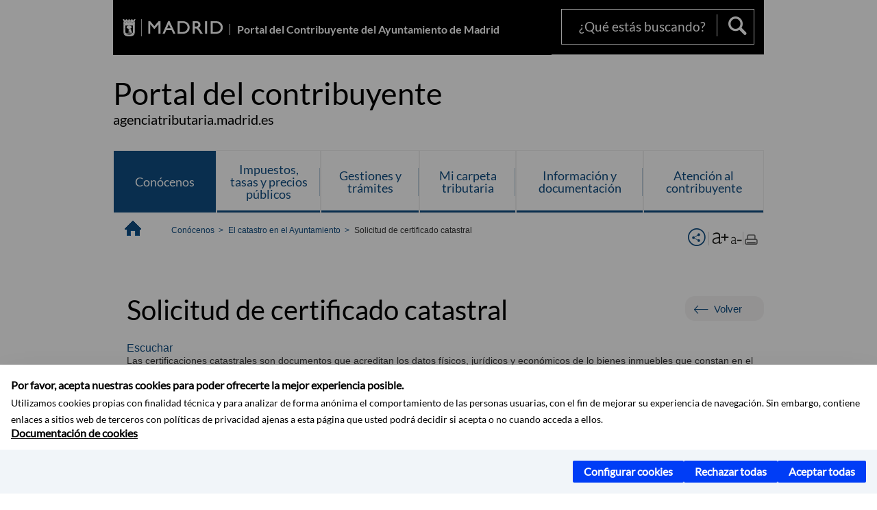

--- FILE ---
content_type: text/html;charset=UTF-8
request_url: https://agenciatributaria.madrid.es/portales/contribuyente/es/Conocenos/El-catastro-en-el-Ayuntamiento/Solicitud-de-certificado-catastral/?vgnextfmt=default&vgnextchannel=1fc1e5bcc9c78710VgnVCM1000008a4a900aRCRD
body_size: 21689
content:

<!DOCTYPE html>















<!--[if IE 8]>         <html class="no-js ie8" lang="es" xml:lang="es"> <![endif]-->
<!--[if gt IE 8]><!--> <html class="no-js" lang="es" xml:lang="es"> <!--<![endif]-->
	
<head>
<meta content="IE=Edge" http-equiv="X-UA-Compatible">

	
































	
	
		
	


<title>Solicitud de certificado catastral - Portal del Contribuyente del Ayuntamiento de Madrid</title>




<meta name="description" content="Portal del Contribuyente del Ayuntamiento de Madrid - Solicitud de certificado catastral" />
<meta http-equiv="Content-Type" content="text/html; charset=utf-8" >
<meta name="viewport" content="width=device-width, initial-scale=1">

<meta property="og:description" content="Portal del Contribuyente del Ayuntamiento de Madrid - Solicitud de certificado catastral" >
<meta name="twitter:card" content="summary_large_image" >
<meta property="og:title" content="Solicitud de certificado catastral - Portal del Contribuyente del Ayuntamiento de Madrid" >
<meta property="og:image" content="https://agenciatributaria.madrid.es/imagenes/marca/escudo-negro-467.png" >


	<meta name="WT.ti" content="Solicitud de certificado catastral"/>





	




	














	
		<meta content="Inicio" name="DCSext.miga1"/>
	
		<meta content="Conócenos" name="DCSext.miga2"/>
	
		<meta content="El catastro en el Ayuntamiento" name="DCSext.miga3"/>
	
		<meta content="Solicitud de certificado catastral" name="DCSext.miga4"/>
	

	<meta name="DCSext.idioma" content="es" />
	
	
	
	
	
	
	
	
		
		
	

	





	<script src="/FwFront/core/js/webtrends_disabled.js" type="text/javascript"></script>



	



				
					




				
	<link rel="stylesheet" href="/assets/css/vendor.css">
    <link rel="stylesheet" href="/assets/css/ayuntamiento-madrid-bootstrap.min.css?version=POR-25-1002">

	
	    
	
		<link type="text/css" rel="STYLESHEET" href="/assets/css/ayuntamiento-madrid-dark-blue.min.css?version=POR-25-1002" media="screen,print" />
	    <!--[if lt IE 9]>
	    <link rel="stylesheet" href="/assets/css/ayuntamiento-madrid-dark-blue_ie8.min.css?version=POR-25-1002">
	    <![endif]-->
	
	
	<link rel="stylesheet" href="/assets/css/ayuntamiento-madrid-custom.css?version=POR-25-1002">

	
	
	
		<link type="text/css" rel="STYLESHEET" href="/FwFront/portal_contribuyente/css/contribuyente.custom.css?version=POR-25-1002" media="screen,print">
	
        
	<link rel="stylesheet" href="/assets/css/ayuntamiento-madrid-print.min.css?version=POR-25-1002" media="print">
    <!--[if lt IE 9]>
    <script src="/assets/js/vendorIE8.js"></script>
    <![endif]-->
	
    <script>
        var aytmad = {};
        aytmad.config = {
            routes:{
                menu:'/portal/site/contribuyente/menuitem.f293ad11117391cd5e1c3a40a8a409a0/?vgnextoid=2a07e5bcc9c78710VgnVCM1000008a4a900aRCRD&site=contribuyente&preview=full',
                calendar:'',
                taxonomias:''
            },
	        constants:{	        	
	            numVisibleLinks:3,
	            API_KEY: "OFF"
	        }
        };
    </script>
    
    <script src="/FwFront/new/js/jquery.min.js" type="text/javascript"></script>
	<script src="/assets/js/locale/i18n_es.js" type="text/javascript"></script>

	
	
	<!-- Google Tag Manager DataLayer -->
	<script>
	  dataLayer = [{
	    'Vendor': 'Ayuntamiento de Madrid'
	  }];
	</script>
	
	
	
	<!--  Include HEAD -->

<!-- pingdom -->
<script src="//rum-static.pingdom.net/pa-61556f54405b1d0011000064.js" async></script>
<!-- pingdom -->


<link href="/new/css/pace.css" type="text/css" rel="stylesheet" />
<script src="/new/js/pace.min.js" type="text/javascript"></script>
	
	<script>
	var COOKIE_MIMADRID_DOMAIN = 'madrid.es';
	</script>
	
	
<script type="text/javascript">
	window.rsConf = {
		general: {usePost: true}
	};
</script>
<script src="https://cdn-eu.readspeaker.com/script/13230/webReader/webReader.js?pids=wr" type="text/javascript" id="rs_req_Init"></script>

                              <script>!function(a){var e="https://s.go-mpulse.net/boomerang/",t="addEventListener";if(""=="True")a.BOOMR_config=a.BOOMR_config||{},a.BOOMR_config.PageParams=a.BOOMR_config.PageParams||{},a.BOOMR_config.PageParams.pci=!0,e="https://s2.go-mpulse.net/boomerang/";if(window.BOOMR_API_key="LMRG6-WMR7M-2Y9LW-WWWL8-UUYTR",function(){function n(e){a.BOOMR_onload=e&&e.timeStamp||(new Date).getTime()}if(!a.BOOMR||!a.BOOMR.version&&!a.BOOMR.snippetExecuted){a.BOOMR=a.BOOMR||{},a.BOOMR.snippetExecuted=!0;var i,_,o,r=document.createElement("iframe");if(a[t])a[t]("load",n,!1);else if(a.attachEvent)a.attachEvent("onload",n);r.src="javascript:void(0)",r.title="",r.role="presentation",(r.frameElement||r).style.cssText="width:0;height:0;border:0;display:none;",o=document.getElementsByTagName("script")[0],o.parentNode.insertBefore(r,o);try{_=r.contentWindow.document}catch(O){i=document.domain,r.src="javascript:var d=document.open();d.domain='"+i+"';void(0);",_=r.contentWindow.document}_.open()._l=function(){var a=this.createElement("script");if(i)this.domain=i;a.id="boomr-if-as",a.src=e+"LMRG6-WMR7M-2Y9LW-WWWL8-UUYTR",BOOMR_lstart=(new Date).getTime(),this.body.appendChild(a)},_.write("<bo"+'dy onload="document._l();">'),_.close()}}(),"".length>0)if(a&&"performance"in a&&a.performance&&"function"==typeof a.performance.setResourceTimingBufferSize)a.performance.setResourceTimingBufferSize();!function(){if(BOOMR=a.BOOMR||{},BOOMR.plugins=BOOMR.plugins||{},!BOOMR.plugins.AK){var e=""=="true"?1:0,t="",n="clpdt3ix24f7e2ljgo2q-f-63d456004-clientnsv4-s.akamaihd.net",i="false"=="true"?2:1,_={"ak.v":"39","ak.cp":"1201895","ak.ai":parseInt("655041",10),"ak.ol":"0","ak.cr":8,"ak.ipv":4,"ak.proto":"h2","ak.rid":"6d77fb45","ak.r":48121,"ak.a2":e,"ak.m":"dscb","ak.n":"essl","ak.bpcip":"18.222.57.0","ak.cport":40040,"ak.gh":"23.62.38.231","ak.quicv":"","ak.tlsv":"tls1.3","ak.0rtt":"","ak.0rtt.ed":"","ak.csrc":"-","ak.acc":"","ak.t":"1768502197","ak.ak":"hOBiQwZUYzCg5VSAfCLimQ==bj0bzKiECOqd/5arZ71LjUfJhlZTJvSC+wfGOcnSUCgvFyLVnB+KM2vZYaIAe3tXlBDDqvKvfHMKtv2OueolxCFqWxTPsHyAI0fKM/7Yr25hKsX0XLGTCAgyhlbxhswK52sWAEo06Bx/siGmIArYjKAbYm9PgHLa8KaSZrGV7JLTWSSGCw2C/TGbpPPnUKZHrMsjbSbaBA3Z1tJ/AD1FxD+Bs57Bw0ANchdVQtCWOYC6eFY5ATAbmz4GAx+jZm+xwhXP0xfvtd3PraKUgC8IEQZFj8F7+RfdZ1l72X60EvUH7MPlYyCpffpbjXBs/L1/wOojnaD8lsKg5rFOuh3TNVFv939AEBLydKhJchJuxFFV8jp3Xq51a76NLLmwkDFF9Jl8d7Zz263xiT2c0SoQzYP5oLk58xrMHBNUn4oSntI=","ak.pv":"65","ak.dpoabenc":"","ak.tf":i};if(""!==t)_["ak.ruds"]=t;var o={i:!1,av:function(e){var t="http.initiator";if(e&&(!e[t]||"spa_hard"===e[t]))_["ak.feo"]=void 0!==a.aFeoApplied?1:0,BOOMR.addVar(_)},rv:function(){var a=["ak.bpcip","ak.cport","ak.cr","ak.csrc","ak.gh","ak.ipv","ak.m","ak.n","ak.ol","ak.proto","ak.quicv","ak.tlsv","ak.0rtt","ak.0rtt.ed","ak.r","ak.acc","ak.t","ak.tf"];BOOMR.removeVar(a)}};BOOMR.plugins.AK={akVars:_,akDNSPreFetchDomain:n,init:function(){if(!o.i){var a=BOOMR.subscribe;a("before_beacon",o.av,null,null),a("onbeacon",o.rv,null,null),o.i=!0}return this},is_complete:function(){return!0}}}}()}(window);</script></head>



		<body style="margin: 0" onload="const manager = new IAMCookieManager('GTM-WLJ49HV;GTM-MN45SBL'); manager.start();">



	<a id="top"></a>	
	<div id="wrapper">
  		






























				


<div><a id="anchorToContent" href="#content" class="sr-only" title="Saltar navegación">Saltar navegación</a></div>	





















<div id="menuAreaPrivada" class="bg-fluid1 hide">
	<div class="container">
		<div class="row">
			<div class="col-xs-12  pull-right">
				<div class="quick-links-header">
					<ul>
						
		                <li id="userOrFolder">contribuyente</li>
					</ul>
				</div>
			</div>
		</div>
	</div>
</div>








<header class="header nocontent reducida ">
	<div class="container ampliado">
		
		 
		
		
		<div class="brand reducida ampliado">
			<div class="row">
				
				
						<div class="col-md-2 logo">
							
							
							<a href="https://www.madrid.es/portal/site/munimadrid" accesskey="I" style="float: right" title="www.madrid.es">
							   	<span class="text-hide">www.madrid.es</span>
								<img alt="" src="/assets/images/logo-madrid.png" />
							</a>	
						</div>
						<div class="nombrePortal col-md-6">
							<h1><a href="/portal/site/contribuyente" accesskey="T">Portal del Contribuyente del Ayuntamiento de Madrid</a></h1>
						</div>
						
						<div class="col-md-4">
							
							<div class="navigation-bar " id="navbar">	
								<div class="row">
									
										<div class="col-md-12">
											<div class="search-toggle-cont">
												<form class="searcher-form" id="searcher-form" action="/portales/contribuyente/es/Buscador/">
													<input type="hidden" name="vgnextoid" value="0307e5bcc9c78710VgnVCM1000008a4a900aRCRD" />
													<input type="hidden" name="vgnextchannel" value="0307e5bcc9c78710VgnVCM1000008a4a900aRCRD" />
													<input type="hidden" name="btn1" value="buscar" />
													<div class="row">
														<div class="col-xs-10">
															<label for="search-field">
																<span class="placeholder">¿Qué estás buscando?</span>
																<input type="text" class="searcher-item" name="text" id="search-field" />
															</label>
														</div>
														<div class="col-xs-2">
															<button type="submit" class="searcher-link"><span>Buscar</span></button>
														</div>
													</div>
												</form>
											</div>
										</div>
									
								</div>
							</div>
						
					</div>
				</div>
		
			
		</div>
		
		
		
	
		<div class="section-cont">
			
        	
    		
	    		<div class="section-name">
	        		<span class="section-name-title simple text-left">
	    				Portal del contribuyente
		     			
		     				<small class="hidden-xs simple text-left">agenciatributaria.madrid.es</small>
		     			
	    			</span>
	        	</div>
    			
    			
    			
		</div>
  		    
  		    
        
        
        
        
			
		
		
			
			
				
				
					
					
				
			
					
		
		
  		
  			
  			
			<h2 class="section-subname sr-only-md"><span class="section-subname-title">Conócenos</span></h2>
        
        	        
		<ul class="sub-menu simple visible-md-block visible-lg-block nav5">
		
				
			
   			
				
				<li class="active">
					<a href="/portales/contribuyente/es/Conocenos/?vgnextfmt=default&amp;vgnextchannel=f281e5bcc9c78710VgnVCM1000008a4a900aRCRD" class="sub-menu-item simple">Conócenos</a> 
						
						
						
							
							
								
							
								<ul class="reducida">
									
											
															
												<li>
													<a href="/portales/contribuyente/es/Conocenos/Estructura-y-funciones/?vgnextfmt=default&amp;vgnextchannel=35470f7471876810VgnVCM2000001f4a900aRCRD" class="">Estructura y funciones</a>									
													
													
										   			
												</li>
										  
									
											
															
												<li>
													<a href="https://sede.madrid.es/eli/es-md-01860896/est/2008/12/31/(1)/con/20220329/spa/html" target="_blank" title="Enlace en nueva ventana:Estatutos" class="">Estatutos</a>									
													
													
										   			
												</li>
										  
									
											
															
												<li>
													<a href="/portales/contribuyente/es/Conocenos/Memorias/?vgnextfmt=default&amp;vgnextchannel=226a30fd46876810VgnVCM2000001f4a900aRCRD" class="">Memorias</a>									
													
													
										   			
												</li>
										  
									
											
															
												<li>
													<a href="/portales/contribuyente/es/Conocenos/Presupuestos-y-cifras-de-la-Agencia-Tributaria-Madrid/?vgnextfmt=default&amp;vgnextchannel=f47c30fd46876810VgnVCM2000001f4a900aRCRD" class="">Presupuestos y cifras de la Agencia Tributaria Madrid</a>									
													
													
										   			
												</li>
										  
									
											
															
												<li>
													<a href="https://agenciatributaria.madrid.es/portales/contribuyente/es/Conocenos/Cartas-de-Servicios/Carta-de-Servicios-de-la-Agencia-Tributaria/?vgnextfmt=default&amp;vgnextoid=0f69890c0235a610VgnVCM2000001f4a900aRCRD&amp;vgnextchannel=9a91e5bcc9c78710VgnVCM1000008a4a900aRCRD" target="_blank" title="Enlace en nueva ventana:Carta de servicios" class="">Carta de servicios</a>									
													
													
										   			
												</li>
										  
									
											
															
												<li>
													<a href="/portales/contribuyente/es/Conocenos/Planes-acuerdos-y-convenios/?vgnextfmt=default&amp;vgnextchannel=15a1e5bcc9c78710VgnVCM1000008a4a900aRCRD" class="">Planes, acuerdos y convenios</a>									
													
													
														<span class="flecha"></span>
													
										   			
											   			
												   			
												   				<ul class="bisnieto">
												   				
															<li class="bisnieto">
																<a href="/portales/contribuyente/es/Conocenos/Planes-acuerdos-y-convenios/Plan-estrategico-2025-2028/?vgnextfmt=default&amp;vgnextchannel=a6ee5e22e9cdb810VgnVCM2000001f4a900aRCRD">Plan estratégico 2025-2028</a> 
															</li>	
																
															
													
											   			
												   				
															<li class="bisnieto">
																<a href="/portales/contribuyente/es/Conocenos/Planes-acuerdos-y-convenios/Plan-de-actuacion-2025/?vgnextfmt=default&amp;vgnextchannel=b7a1e5bcc9c78710VgnVCM1000008a4a900aRCRD">Plan de actuación 2025</a> 
															</li>	
																
															
													
											   			
												   				
															<li class="bisnieto">
																<a href="/portales/contribuyente/es/Conocenos/Planes-acuerdos-y-convenios/Plan-de-control-tributario-2025/?vgnextfmt=default&amp;vgnextchannel=5aa1e5bcc9c78710VgnVCM1000008a4a900aRCRD">Plan de control tributario 2025</a> 
															</li>	
																
															
													
											   			
												   				
															<li class="bisnieto">
																<a href="/portales/contribuyente/es/Conocenos/Planes-acuerdos-y-convenios/Plan-de-objetivos-2025/?vgnextfmt=default&amp;vgnextchannel=0c0c090688a69710VgnVCM1000001d4a900aRCRD">Plan de objetivos 2025</a> 
															</li>	
																
															
													
											   			
												   				
															<li class="bisnieto">
																<a href="/portales/contribuyente/es/Conocenos/Planes-acuerdos-y-convenios/Acuerdos-y-convenios/?vgnextfmt=default&amp;vgnextchannel=fca1e5bcc9c78710VgnVCM1000008a4a900aRCRD">Acuerdos y convenios</a> 
															</li>	
															
																</ul>
																
															
													
												</li>
										  
									
											
															
												<li>
													<a href="/portales/contribuyente/es/Conocenos/Proteccion-de-datos-personales-en-materia-tributaria/?vgnextfmt=default&amp;vgnextchannel=9fa1e5bcc9c78710VgnVCM1000008a4a900aRCRD" class="">Protección de datos personales en materia tributaria</a>									
													
													
														<span class="flecha"></span>
													
										   			
											   			
												   			
												   				<ul class="bisnieto">
												   				
															<li class="bisnieto">
																<a href="/portales/contribuyente/es/Conocenos/Proteccion-de-datos-personales-en-materia-tributaria/Derechos-de-las-personas-afectadas/Derechos-de-las-personas-afectadas/?vgnextfmt=default&amp;vgnextoid=0cb762df2c273610VgnVCM1000001d4a900aRCRD&amp;vgnextchannel=32b1e5bcc9c78710VgnVCM1000008a4a900aRCRD">Derechos de las personas afectadas</a> 
															</li>	
																
															
													
											   			
												   				
															<li class="bisnieto">
																<a href="/portales/contribuyente/es/Conocenos/Proteccion-de-datos-personales-en-materia-tributaria/Registro-de-actividades-de-tratamiento/Registro-de-actividades-de-tratamiento/?vgnextfmt=default&amp;vgnextoid=1843088b88273610VgnVCM2000001f4a900aRCRD&amp;vgnextchannel=d4b1e5bcc9c78710VgnVCM1000008a4a900aRCRD">Registro de actividades de tratamiento</a> 
															</li>	
																
															
													
											   			
												   				
															<li class="bisnieto">
																<a href="/portales/contribuyente/es/Conocenos/Proteccion-de-datos-personales-en-materia-tributaria/Informacion-basica-y-adicional-de-proteccion-de-datos-personales-relativa-a-los-tributos/?vgnextfmt=default&amp;vgnextchannel=77b1e5bcc9c78710VgnVCM1000008a4a900aRCRD">Información básica y adicional de protección de datos personales relativa a los tributos</a> 
															</li>	
															
																</ul>
																
															
													
												</li>
										  
									
											
															
												<li>
													<a href="/portales/contribuyente/es/Conocenos/Inspeccion-tributaria/?vgnextfmt=default&amp;vgnextchannel=1ab1e5bcc9c78710VgnVCM1000008a4a900aRCRD" class="">Inspección tributaria</a>									
													
													
														<span class="flecha"></span>
													
										   			
											   			
												   			
												   				<ul class="bisnieto">
												   				
															<li class="bisnieto">
																<a href="https://servpub.madrid.es/PAGOS_WBPAGOSINTER/InicioEntorno.do?entorno=2&amp;emisor=28990504" target="_blank" title="Enlace en nueva ventana:Pagos">Pagos</a> 
															</li>	
																
															
													
											   			
												   				
															<li class="bisnieto">
																<a href="/portales/contribuyente/es/Conocenos/Inspeccion-tributaria/Aportacion-de-documentacion-a-procedimiento-inspector-comprobacion-limitada-o-expediente-sancionador/?vgnextfmt=default&amp;vgnextchannel=764f1a594e696810VgnVCM2000001f4a900aRCRD">Aportación de documentación a procedimiento inspector, comprobación limitada o expediente sancionador</a> 
															</li>	
																
															
													
											   			
												   				
															<li class="bisnieto">
																<a href="/portales/contribuyente/es/Conocenos/Inspeccion-tributaria/Presentacion-de-alegaciones-a-procedimientos-inspector-comprobacion-limitada-o-expediente-sancionador/?vgnextfmt=default&amp;vgnextchannel=f1c1e5bcc9c78710VgnVCM1000008a4a900aRCRD">Presentación de alegaciones a procedimientos inspector, comprobación limitada o expediente sancionador</a> 
															</li>	
																
															
													
											   			
												   				
															<li class="bisnieto">
																<a href="/portales/contribuyente/es/Conocenos/Inspeccion-tributaria/Recurso-potestativo-de-reposicion-contra-liquidaciones-derivadas-de-procedimientos-de-comprobacion-limitada-inspectores-y-sancionadores-/?vgnextfmt=default&amp;vgnextchannel=bcb1e5bcc9c78710VgnVCM1000008a4a900aRCRD">Recurso potestativo de reposición contra liquidaciones derivadas de procedimientos de comprobación limitada, inspectores y sancionadores </a> 
															</li>	
																
															
													
											   			
												   				
															<li class="bisnieto">
																<a href="/portales/contribuyente/es/Conocenos/Inspeccion-tributaria/Procedimientos/?vgnextfmt=default&amp;vgnextchannel=5fb1e5bcc9c78710VgnVCM1000008a4a900aRCRD">Procedimientos</a> 
															</li>	
																
															
													
											   			
												   				
															<li class="bisnieto">
																<a href="/portales/contribuyente/es/Conocenos/Inspeccion-tributaria/Actividad-inspectora/?vgnextfmt=default&amp;vgnextchannel=94c1e5bcc9c78710VgnVCM1000008a4a900aRCRD">Actividad inspectora</a> 
															</li>	
																
															
													
											   			
												   				
															<li class="bisnieto">
																<a href="/portales/contribuyente/es/Conocenos/Inspeccion-tributaria/Preguntas-frecuentes/?vgnextfmt=default&amp;vgnextchannel=d97be8d2e3c96810VgnVCM2000001f4a900aRCRD">Preguntas frecuentes</a> 
															</li>	
																
															
													
											   			
												   				
															<li class="bisnieto">
																<a href="/portales/contribuyente/es/Conocenos/Inspeccion-tributaria/Contactar/?vgnextfmt=default&amp;vgnextchannel=4b1e61cfcafdb710VgnVCM2000001f4a900aRCRD">Contactar</a> 
															</li>	
																
															
													
											   			
												   				
															<li class="bisnieto">
																<a href="/portales/contribuyente/es/Conocenos/Inspeccion-tributaria/Mas-informacion/?vgnextfmt=default&amp;vgnextchannel=37c1e5bcc9c78710VgnVCM1000008a4a900aRCRD">Más información</a> 
															</li>	
															
																</ul>
																
															
													
												</li>
										  
									
											
															
												<li>
													<a href="/portales/contribuyente/es/Conocenos/El-catastro-en-el-Ayuntamiento/?vgnextfmt=default&amp;vgnextchannel=d9c1e5bcc9c78710VgnVCM1000008a4a900aRCRD" class="">El catastro en el Ayuntamiento</a>									
													
													
														<span class="flecha"></span>
													
										   			
											   			
												   			
												   				<ul class="bisnieto">
												   				
															<li class="bisnieto">
																<a href="https://sede.madrid.es/portal/site/tramites/menuitem.62876cb64654a55e2dbd7003a8a409a0/?vgnextoid=9749c4958f9b7710VgnVCM1000001d4a900aRCRD&amp;vgnextchannel=23a99c5ffb020310VgnVCM100000171f5a0aRCRD&amp;vgnextfmt=default" target="_blank" title="Enlace en nueva ventana: acceda al contenido en sede.madrid.es Declaraciones catastrales">Declaraciones catastrales</a> 
															</li>	
																
															
													
											   			
												   				
															<li class="bisnieto">
																<a href="/portales/contribuyente/es/Conocenos/El-catastro-en-el-Ayuntamiento/Solicitud-de-certificado-catastral/?vgnextfmt=default&amp;vgnextchannel=1fc1e5bcc9c78710VgnVCM1000008a4a900aRCRD">Solicitud de certificado catastral</a> 
															</li>	
																
															
													
											   			
												   				
															<li class="bisnieto">
																<a href="/portales/contribuyente/es/Conocenos/El-catastro-en-el-Ayuntamiento/Inspeccion-catastral-aportacion-de-documentacion-o-presentacion-de-alegaciones/?vgnextfmt=default&amp;vgnextchannel=8374d8ca45510910VgnVCM2000001f4a900aRCRD">Inspección catastral: aportación de documentación o presentación de alegaciones</a> 
															</li>	
																
															
													
											   			
												   				
															<li class="bisnieto">
																<a href="/portales/contribuyente/es/Conocenos/El-catastro-en-el-Ayuntamiento/Competencias-del-Ayuntamiento-en-materia-catastral/?vgnextfmt=default&amp;vgnextchannel=54d1e5bcc9c78710VgnVCM1000008a4a900aRCRD">Competencias del Ayuntamiento en materia catastral</a> 
															</li>	
																
															
													
											   			
												   				
															<li class="bisnieto">
																<a href="/portales/contribuyente/es/Conocenos/El-catastro-en-el-Ayuntamiento/Localizacion-y-contacto/?vgnextfmt=default&amp;vgnextchannel=418859e258f79710VgnVCM2000001f4a900aRCRD">Localización y contacto</a> 
															</li>	
																
															
													
											   			
												   				
															<li class="bisnieto">
																<a href="/portales/contribuyente/es/Conocenos/El-catastro-en-el-Ayuntamiento/Mas-informacion/?vgnextfmt=default&amp;vgnextchannel=f6d1e5bcc9c78710VgnVCM1000008a4a900aRCRD">Más información</a> 
															</li>	
															
																</ul>
																
															
													
												</li>
										  
									
											
															
												<li>
													<a href="/portales/contribuyente/es/Conocenos/Comunicacion-clara-en-la-Agencia-Tributaria-Madrid/?vgnextfmt=default&amp;vgnextchannel=ea561e8cc135a910VgnVCM200000f921e388RCRD" class="">Comunicación clara en la Agencia Tributaria Madrid</a>									
													
													
										   			
												</li>
										  
									
											
															
												<li>
													<a href="/portales/contribuyente/es/Conocenos/Gestion-de-la-sostenibilidad/?vgnextfmt=default&amp;vgnextchannel=fe9f30fd46876810VgnVCM2000001f4a900aRCRD" class="">Gestión de la sostenibilidad</a>									
													
													
														<span class="flecha"></span>
													
										   			
											   			
												   			
												   				<ul class="bisnieto">
												   				
															<li class="bisnieto">
																<a href="/portales/contribuyente/es/Conocenos/Gestion-de-la-sostenibilidad/Politica-de-sostenibilidad/?vgnextfmt=default&amp;vgnextchannel=acacd781b7876810VgnVCM1000001d4a900aRCRD">Política de sostenibilidad</a> 
															</li>	
																
															
													
											   			
												   				
															<li class="bisnieto">
																<a href="/portales/contribuyente/es/Conocenos/Gestion-de-la-sostenibilidad/Politica-ambiental-y-energetica/?vgnextfmt=default&amp;vgnextchannel=2d1cd781b7876810VgnVCM1000001d4a900aRCRD">Política ambiental y energética</a> 
															</li>	
																
															
													
											   			
												   				
															<li class="bisnieto">
																<a href="/portales/contribuyente/es/Conocenos/Gestion-de-la-sostenibilidad/Certificados-de-sostenibilidad/?vgnextfmt=default&amp;vgnextchannel=ba8bd781b7876810VgnVCM1000001d4a900aRCRD">Certificados de sostenibilidad</a> 
															</li>	
															
																</ul>
																
															
													
												</li>
										  
									
											
															
												<li>
													<a href="/portales/contribuyente/es/Conocenos/Accesibilidad/?vgnextfmt=default&amp;vgnextchannel=c9dc09e0dbb03910VgnVCM2000001f4a900aRCRD" class="">Accesibilidad</a>									
													
													
										   			
												</li>
										  
									
											
															
												<li>
													<a href="/portales/contribuyente/es/Conocenos/Educacion-civico-tributaria/?vgnextfmt=default&amp;vgnextchannel=1def277336f09910VgnVCM200000f921e388RCRD" class="">Educación cívico tributaria</a>									
													
													
														<span class="flecha"></span>
													
										   			
											   			
												   			
												   				<ul class="bisnieto">
												   				
															<li class="bisnieto">
																<a href="/portales/contribuyente/es/Conocenos/Educacion-civico-tributaria/Contexto/?vgnextfmt=default&amp;vgnextchannel=dcc1277336f09910VgnVCM200000f921e388RCRD">Contexto</a> 
															</li>	
																
															
													
											   			
												   				
															<li class="bisnieto">
																<a href="/portales/contribuyente/es/Conocenos/Educacion-civico-tributaria/Actividades/?vgnextfmt=default&amp;vgnextchannel=dd45277336f09910VgnVCM200000f921e388RCRD">Actividades</a> 
															</li>	
																
															
													
											   			
												   				
															<li class="bisnieto">
																<a href="/portales/contribuyente/es/Conocenos/Educacion-civico-tributaria/Concurso/?vgnextfmt=default&amp;vgnextchannel=52f6277336f09910VgnVCM200000f921e388RCRD">Concurso</a> 
															</li>	
																
															
													
											   			
												   				
															<li class="bisnieto">
																<a href="/portales/contribuyente/es/Conocenos/Educacion-civico-tributaria/Evaluacion-y-seguimiento/?vgnextfmt=default&amp;vgnextchannel=7c07277336f09910VgnVCM200000f921e388RCRD">Evaluación y seguimiento</a> 
															</li>	
															
																</ul>
																
															
													
												</li>
										  
									
											
															
												<li>
													<a href="/portales/contribuyente/es/Conocenos/Localizacion-y-contacto/?vgnextfmt=default&amp;vgnextchannel=502ed781b7876810VgnVCM1000001d4a900aRCRD" class="">Localización y contacto</a>									
													
													
										   			
												</li>
										  
																	
								</ul>	
														
						
				</li>				
			
				
				<li>
					<a href="/portales/contribuyente/es/Impuestos-tasas-y-precios-publicos/?vgnextfmt=default&amp;vgnextchannel=99d1e5bcc9c78710VgnVCM1000008a4a900aRCRD" class="sub-menu-item simple">Impuestos, tasas y precios públicos</a> 
						
						
						
							
							
								
							
								<ul class="reducida">
									
											
															
												<li>
													<a href="/portales/contribuyente/es/Impuestos-tasas-y-precios-publicos/Bienes-Inmuebles-IBI-/?vgnextfmt=default&amp;vgnextchannel=3cd1e5bcc9c78710VgnVCM1000008a4a900aRCRD" class="">Bienes Inmuebles (IBI)</a>									
													
													
														<span class="flecha"></span>
													
										   			
											   			
												   			
												   				<ul class="bisnieto">
												   				
															<li class="bisnieto">
																<a href="/portales/contribuyente/es/Impuestos-tasas-y-precios-publicos/Bienes-Inmuebles-IBI-/Pagos/?vgnextfmt=default&amp;vgnextchannel=71e1e5bcc9c78710VgnVCM1000008a4a900aRCRD">Pagos</a> 
															</li>	
																
															
													
											   			
												   				
															<li class="bisnieto">
																<a href="/portales/contribuyente/es/Impuestos-tasas-y-precios-publicos/Bienes-Inmuebles-IBI-/Pago-facil-Planes-de-pago/?vgnextfmt=default&amp;vgnextchannel=ad28a6c94a6a5810VgnVCM2000001f4a900aRCRD">Pago fácil. Planes de pago</a> 
															</li>	
																
															
													
											   			
												   				
															<li class="bisnieto">
																<a href="https://agenciatributaria.madrid.es/portales/contribuyente/es/Gestiones-y-tramites/Domiciliaciones/?vgnextfmt=default&amp;vgnextchannel=63a0388615bc6810VgnVCM1000001d4a900aRCRD" target="_blank" title="Enlace en nueva ventana:Domiciliaciones">Domiciliaciones</a> 
															</li>	
																
															
													
											   			
												   				
															<li class="bisnieto">
																<a href="/portales/contribuyente/es/Impuestos-tasas-y-precios-publicos/Bienes-Inmuebles-IBI-/Exenciones-bonificaciones-y-supuestos-de-no-sujecion/?vgnextfmt=default&amp;vgnextchannel=82d5990d45a81810VgnVCM1000001d4a900aRCRD">Exenciones, bonificaciones y supuestos de no sujeción</a> 
															</li>	
																
															
													
											   			
												   				
															<li class="bisnieto">
																<a href="/portales/contribuyente/es/Impuestos-tasas-y-precios-publicos/Bienes-Inmuebles-IBI-/Altas-bajas-y-variaciones-de-titularidad-de-los-inmuebles/?vgnextfmt=default&amp;vgnextchannel=02bd0d95d1ce9710VgnVCM2000001f4a900aRCRD">Altas, bajas y variaciones de titularidad de los inmuebles</a> 
															</li>	
																
															
													
											   			
												   				
															<li class="bisnieto">
																<a href="/portales/contribuyente/es/Impuestos-tasas-y-precios-publicos/Bienes-Inmuebles-IBI-/Declaraciones-catastrales-de-altas-bajas-y-variaciones-de-titularidad/?vgnextfmt=default&amp;vgnextchannel=9583d06d20f46810VgnVCM1000001d4a900aRCRD">Declaraciones catastrales de altas, bajas y variaciones de titularidad</a> 
															</li>	
																
															
													
											   			
												   				
															<li class="bisnieto">
																<a href="/portales/contribuyente/es/Impuestos-tasas-y-precios-publicos/Bienes-Inmuebles-IBI-/Division-de-recibos-y-liquidaciones-a-cotitulares-de-un-mismo-inmueble/?vgnextfmt=default&amp;vgnextchannel=1348a6c94a6a5810VgnVCM2000001f4a900aRCRD">División de recibos y liquidaciones a cotitulares de un mismo inmueble</a> 
															</li>	
																
															
													
											   			
												   				
															<li class="bisnieto">
																<a href="/portales/contribuyente/es/Impuestos-tasas-y-precios-publicos/Bienes-Inmuebles-IBI-/Recurso-de-reposicion/?vgnextfmt=default&amp;vgnextchannel=daefcff3546aa910VgnVCM200000f921e388RCRD">Recurso de reposición</a> 
															</li>	
																
															
													
											   			
												   				
															<li class="bisnieto">
																<a href="/portales/contribuyente/es/Impuestos-tasas-y-precios-publicos/Bienes-Inmuebles-IBI-/Preguntas-frecuentes/?vgnextfmt=default&amp;vgnextchannel=8da9884944f79710VgnVCM1000001d4a900aRCRD">Preguntas frecuentes</a> 
															</li>	
																
															
													
											   			
												   				
															<li class="bisnieto">
																<a href="/portales/contribuyente/es/Impuestos-tasas-y-precios-publicos/Bienes-Inmuebles-IBI-/Mas-informacion/?vgnextfmt=default&amp;vgnextchannel=59e1e5bcc9c78710VgnVCM1000008a4a900aRCRD">Más información</a> 
															</li>	
																
															
													
											   			
												   				
															<li class="bisnieto">
																<a href="https://servpub.madrid.es/GNSIS_WBCIUDADANO/tramitePorCodigoWeb.do?codTramite=IBI-B" target="_blank" title="Enlace en nueva ventana:Cita previa">Cita previa</a> 
															</li>	
															
																</ul>
																
															
													
												</li>
										  
									
											
															
												<li>
													<a href="/portales/contribuyente/es/Impuestos-tasas-y-precios-publicos/Gestion-de-Residuos-TGR-/?vgnextfmt=default&amp;vgnextchannel=769773d16cab3910VgnVCM2000001f4a900aRCRD" class="">Gestión de Residuos (TGR)</a>									
													
													
														<span class="flecha"></span>
													
										   			
											   			
												   			
												   				<ul class="bisnieto">
												   				
															<li class="bisnieto">
																<a href="/portales/contribuyente/es/Impuestos-tasas-y-precios-publicos/Gestion-de-Residuos-TGR-/Pagos/?vgnextfmt=default&amp;vgnextchannel=0ed928b40fab3910VgnVCM2000001f4a900aRCRD">Pagos</a> 
															</li>	
																
															
													
											   			
												   				
															<li class="bisnieto">
																<a href="/portales/contribuyente/es/Impuestos-tasas-y-precios-publicos/Gestion-de-Residuos-TGR-/Reducciones-y-supuestos-de-no-sujecion/?vgnextfmt=default&amp;vgnextchannel=c2e928b40fab3910VgnVCM2000001f4a900aRCRD">Reducciones y supuestos de no sujeción</a> 
															</li>	
																
															
													
											   			
												   				
															<li class="bisnieto">
																<a href="https://agenciatributaria.madrid.es/portales/contribuyente/es/Gestiones-y-tramites/Domiciliaciones/?vgnextfmt=default&amp;vgnextchannel=63a0388615bc6810VgnVCM1000001d4a900aRCRD" target="_blank" title="Enlace en nueva ventana:Domiciliaciones">Domiciliaciones</a> 
															</li>	
																
															
													
											   			
												   				
															<li class="bisnieto">
																<a href="/portales/contribuyente/es/Impuestos-tasas-y-precios-publicos/Gestion-de-Residuos-TGR-/Calculo-de-la-cuota-de-uso-catastral/?vgnextfmt=default&amp;vgnextchannel=19076b2e8b815910VgnVCM2000001f4a900aRCRD">Cálculo de la cuota de uso catastral</a> 
															</li>	
																
															
													
											   			
												   				
															<li class="bisnieto">
																<a href="/portales/contribuyente/es/Impuestos-tasas-y-precios-publicos/Gestion-de-Residuos-TGR-/Division-de-recibos-y-liquidaciones-a-cotitulares-de-un-mismo-inmueble/?vgnextfmt=default&amp;vgnextchannel=82e9c6f7e3499910VgnVCM200000f921e388RCRD">División de recibos y liquidaciones a cotitulares de un mismo inmueble</a> 
															</li>	
																
															
													
											   			
												   				
															<li class="bisnieto">
																<a href="/portales/contribuyente/es/Impuestos-tasas-y-precios-publicos/Gestion-de-Residuos-TGR-/Recurso-de-reposicion/?vgnextfmt=default&amp;vgnextchannel=4a30dbf2b96aa910VgnVCM200000f921e388RCRD">Recurso de reposición</a> 
															</li>	
																
															
													
											   			
												   				
															<li class="bisnieto">
																<a href="/portales/contribuyente/es/Impuestos-tasas-y-precios-publicos/Gestion-de-Residuos-TGR-/Preguntas-frecuentes/?vgnextfmt=default&amp;vgnextchannel=f52a8bf1a00d3910VgnVCM2000001f4a900aRCRD">Preguntas frecuentes</a> 
															</li>	
																
															
													
											   			
												   				
															<li class="bisnieto">
																<a href="/portales/contribuyente/es/Impuestos-tasas-y-precios-publicos/Gestion-de-Residuos-TGR-/Mas-informacion/?vgnextfmt=default&amp;vgnextchannel=58d928b40fab3910VgnVCM2000001f4a900aRCRD">Más información</a> 
															</li>	
															
																</ul>
																
															
													
												</li>
										  
									
											
															
												<li>
													<a href="/portales/contribuyente/es/Impuestos-tasas-y-precios-publicos/Vehiculos-de-Traccion-Mecanica-IVTM-/?vgnextfmt=default&amp;vgnextchannel=9ee1e5bcc9c78710VgnVCM1000008a4a900aRCRD" class="">Vehículos de Tracción Mecánica (IVTM)</a>									
													
													
														<span class="flecha"></span>
													
										   			
											   			
												   			
												   				<ul class="bisnieto">
												   				
															<li class="bisnieto">
																<a href="/portales/contribuyente/es/Impuestos-tasas-y-precios-publicos/Vehiculos-de-Traccion-Mecanica-IVTM-/Pagos/?vgnextfmt=default&amp;vgnextchannel=d3f1e5bcc9c78710VgnVCM1000008a4a900aRCRD">Pagos</a> 
															</li>	
																
															
													
											   			
												   				
															<li class="bisnieto">
																<a href="/portales/contribuyente/es/Impuestos-tasas-y-precios-publicos/Vehiculos-de-Traccion-Mecanica-IVTM-/Nueva-matriculacion-con-o-sin-bonificacion-medioambiental/?vgnextfmt=default&amp;vgnextchannel=76f1e5bcc9c78710VgnVCM1000008a4a900aRCRD">Nueva matriculación con o sin bonificación medioambiental</a> 
															</li>	
																
															
													
											   			
												   				
															<li class="bisnieto">
																<a href="/portales/contribuyente/es/Impuestos-tasas-y-precios-publicos/Vehiculos-de-Traccion-Mecanica-IVTM-/Nueva-matriculacion-Exencion-para-personas-con-discapacidad/?vgnextfmt=default&amp;vgnextchannel=217b70f996716810VgnVCM1000001d4a900aRCRD">Nueva matriculación. Exención para personas con discapacidad</a> 
															</li>	
																
															
													
											   			
												   				
															<li class="bisnieto">
																<a href="https://agenciatributaria.madrid.es/portales/contribuyente/es/Gestiones-y-tramites/Domiciliaciones/?vgnextfmt=default&amp;vgnextchannel=63a0388615bc6810VgnVCM1000001d4a900aRCRD" target="_blank" title="Enlace en nueva ventana:Domiciliaciones">Domiciliaciones</a> 
															</li>	
																
															
													
											   			
												   				
															<li class="bisnieto">
																<a href="/portales/contribuyente/es/Impuestos-tasas-y-precios-publicos/Vehiculos-de-Traccion-Mecanica-IVTM-/Exenciones-y-bonificaciones/?vgnextfmt=default&amp;vgnextchannel=19f1e5bcc9c78710VgnVCM1000008a4a900aRCRD">Exenciones y bonificaciones</a> 
															</li>	
																
															
													
											   			
												   				
															<li class="bisnieto">
																<a href="/portales/contribuyente/es/Impuestos-tasas-y-precios-publicos/Vehiculos-de-Traccion-Mecanica-IVTM-/Calcula-la-tarifa/?vgnextfmt=default&amp;vgnextchannel=4e90cbb7023c8810VgnVCM2000001f4a900aRCRD">Calcula la tarifa</a> 
															</li>	
																
															
													
											   			
												   				
															<li class="bisnieto">
																<a href="/portales/contribuyente/es/Impuestos-tasas-y-precios-publicos/Vehiculos-de-Traccion-Mecanica-IVTM-/Recurso-y-reclamacion-de-errores-en-cuota-o-matricula/?vgnextfmt=default&amp;vgnextchannel=289cb3674caf7810VgnVCM1000001d4a900aRCRD">Recurso y reclamación de errores en cuota o matrícula</a> 
															</li>	
																
															
													
											   			
												   				
															<li class="bisnieto">
																<a href="/portales/contribuyente/es/Impuestos-tasas-y-precios-publicos/Vehiculos-de-Traccion-Mecanica-IVTM-/Preguntas-frecuentes/?vgnextfmt=default&amp;vgnextchannel=777ff3fd89489710VgnVCM1000001d4a900aRCRD">Preguntas frecuentes</a> 
															</li>	
																
															
													
											   			
												   				
															<li class="bisnieto">
																<a href="https://servpub.madrid.es/GNSIS_WBCIUDADANO/tramitePorCodigoWeb.do?codTramite=IVTM" target="_blank" title="Enlace en nueva ventana:Cita previa">Cita previa</a> 
															</li>	
																
															
													
											   			
												   				
															<li class="bisnieto">
																<a href="/portales/contribuyente/es/Impuestos-tasas-y-precios-publicos/Vehiculos-de-Traccion-Mecanica-IVTM-/Mas-informacion/?vgnextfmt=default&amp;vgnextchannel=bbf1e5bcc9c78710VgnVCM1000008a4a900aRCRD">Más información</a> 
															</li>	
															
																</ul>
																
															
													
												</li>
										  
									
											
															
												<li>
													<a href="/portales/contribuyente/es/Impuestos-tasas-y-precios-publicos/Incremento-de-Valor-de-los-Terrenos-de-Naturaleza-Urbana-Plusvalia-/?vgnextfmt=default&amp;vgnextchannel=1e02e5bcc9c78710VgnVCM1000008a4a900aRCRD" class="">Incremento de Valor de los Terrenos de Naturaleza Urbana (Plusvalía)</a>									
													
													
														<span class="flecha"></span>
													
										   			
											   			
												   			
												   				<ul class="bisnieto">
												   				
															<li class="bisnieto">
																<a href="/portales/contribuyente/es/Impuestos-tasas-y-precios-publicos/Incremento-de-Valor-de-los-Terrenos-de-Naturaleza-Urbana-Plusvalia-/Autoliquidacion/?vgnextfmt=default&amp;vgnextchannel=044e8e134ec34810VgnVCM2000001f4a900aRCRD">Autoliquidación</a> 
															</li>	
																
															
													
											   			
												   				
															<li class="bisnieto">
																<a href="/portales/contribuyente/es/Impuestos-tasas-y-precios-publicos/Incremento-de-Valor-de-los-Terrenos-de-Naturaleza-Urbana-Plusvalia-/Declaracion/?vgnextfmt=default&amp;vgnextchannel=3015ed224b934810VgnVCM2000001f4a900aRCRD">Declaración</a> 
															</li>	
																
															
													
											   			
												   				
															<li class="bisnieto">
																<a href="/portales/contribuyente/es/Impuestos-tasas-y-precios-publicos/Incremento-de-Valor-de-los-Terrenos-de-Naturaleza-Urbana-Plusvalia-/Comunicacion-del-hecho-imponible/?vgnextfmt=default&amp;vgnextchannel=3e91ed224b934810VgnVCM2000001f4a900aRCRD">Comunicación del hecho imponible</a> 
															</li>	
																
															
													
											   			
												   				
															<li class="bisnieto">
																<a href="/portales/contribuyente/es/Impuestos-tasas-y-precios-publicos/Incremento-de-Valor-de-los-Terrenos-de-Naturaleza-Urbana-Plusvalia-/Exenciones-bonificaciones-y-supuestos-de-no-sujecion/?vgnextfmt=default&amp;vgnextchannel=a23dacc109b3d810VgnVCM2000001f4a900aRCRD">Exenciones, bonificaciones y supuestos de no sujeción</a> 
															</li>	
																
															
													
											   			
												   				
															<li class="bisnieto">
																<a href="/portales/contribuyente/es/Impuestos-tasas-y-precios-publicos/Incremento-de-Valor-de-los-Terrenos-de-Naturaleza-Urbana-Plusvalia-/Solicitud-de-prorroga-para-transmisiones-mortis-causa/?vgnextfmt=default&amp;vgnextchannel=acda8e134ec34810VgnVCM2000001f4a900aRCRD">Solicitud de prórroga para transmisiones mortis causa</a> 
															</li>	
																
															
													
											   			
												   				
															<li class="bisnieto">
																<a href="/portales/contribuyente/es/Impuestos-tasas-y-precios-publicos/Incremento-de-Valor-de-los-Terrenos-de-Naturaleza-Urbana-Plusvalia-/Pagos/?vgnextfmt=default&amp;vgnextchannel=5312e5bcc9c78710VgnVCM1000008a4a900aRCRD">Pagos</a> 
															</li>	
																
															
													
											   			
												   				
															<li class="bisnieto">
																<a href="/portales/contribuyente/es/Impuestos-tasas-y-precios-publicos/Incremento-de-Valor-de-los-Terrenos-de-Naturaleza-Urbana-Plusvalia-/Recurso-y-rectificacion-de-autoliquidaciones/?vgnextfmt=default&amp;vgnextchannel=c2bf059c0ba37910VgnVCM1000001d4a900aRCRD">Recurso y rectificación de autoliquidaciones</a> 
															</li>	
																
															
													
											   			
												   				
															<li class="bisnieto">
																<a href="/portales/contribuyente/es/Impuestos-tasas-y-precios-publicos/Incremento-de-Valor-de-los-Terrenos-de-Naturaleza-Urbana-Plusvalia-/Calculadora/?vgnextfmt=default&amp;vgnextchannel=56f5ed224b934810VgnVCM2000001f4a900aRCRD">Calculadora</a> 
															</li>	
																
															
													
											   			
												   				
															<li class="bisnieto">
																<a href="/portales/contribuyente/es/Impuestos-tasas-y-precios-publicos/Incremento-de-Valor-de-los-Terrenos-de-Naturaleza-Urbana-Plusvalia-/Documentacion-necesaria/?vgnextfmt=default&amp;vgnextchannel=d4df1b9e4449b810VgnVCM2000001f4a900aRCRD">Documentación necesaria</a> 
															</li>	
																
															
													
											   			
												   				
															<li class="bisnieto">
																<a href="/portales/contribuyente/es/Impuestos-tasas-y-precios-publicos/Incremento-de-Valor-de-los-Terrenos-de-Naturaleza-Urbana-Plusvalia-/Servicio-digital-de-elaboracion-del-borrador-de-la-plusvalia/?vgnextfmt=default&amp;vgnextchannel=748d2efa5052c810VgnVCM2000001f4a900aRCRD">Servicio digital de elaboración del borrador de la plusvalía</a> 
															</li>	
																
															
													
											   			
												   				
															<li class="bisnieto">
																<a href="/portales/contribuyente/es/Impuestos-tasas-y-precios-publicos/Incremento-de-Valor-de-los-Terrenos-de-Naturaleza-Urbana-Plusvalia-/Alegaciones-en-procedimientos-de-comprobacion-limitada/?vgnextfmt=default&amp;vgnextchannel=4b339b6c617b4910VgnVCM1000001d4a900aRCRD">Alegaciones en procedimientos de comprobación limitada</a> 
															</li>	
																
															
													
											   			
												   				
															<li class="bisnieto">
																<a href="/portales/contribuyente/es/Impuestos-tasas-y-precios-publicos/Incremento-de-Valor-de-los-Terrenos-de-Naturaleza-Urbana-Plusvalia-/Preguntas-frecuentes/?vgnextfmt=default&amp;vgnextchannel=0506a7b6f4989710VgnVCM1000001d4a900aRCRD">Preguntas frecuentes</a> 
															</li>	
																
															
													
											   			
												   				
															<li class="bisnieto">
																<a href="/portales/contribuyente/es/Impuestos-tasas-y-precios-publicos/Incremento-de-Valor-de-los-Terrenos-de-Naturaleza-Urbana-Plusvalia-/Cita-previa/?vgnextfmt=default&amp;vgnextchannel=9d67a7b6f4989710VgnVCM1000001d4a900aRCRD">Cita previa</a> 
															</li>	
																
															
													
											   			
												   				
															<li class="bisnieto">
																<a href="/portales/contribuyente/es/Impuestos-tasas-y-precios-publicos/Incremento-de-Valor-de-los-Terrenos-de-Naturaleza-Urbana-Plusvalia-/Mas-informacion/?vgnextfmt=default&amp;vgnextchannel=3b12e5bcc9c78710VgnVCM1000008a4a900aRCRD">Más información</a> 
															</li>	
															
																</ul>
																
															
													
												</li>
										  
									
											
															
												<li>
													<a href="/portales/contribuyente/es/Impuestos-tasas-y-precios-publicos/Actividades-Economicas-IAE-/?vgnextfmt=default&amp;vgnextchannel=5ef1e5bcc9c78710VgnVCM1000008a4a900aRCRD" class="">Actividades Económicas (IAE)</a>									
													
													
														<span class="flecha"></span>
													
										   			
											   			
												   			
												   				<ul class="bisnieto">
												   				
															<li class="bisnieto">
																<a href="/portales/contribuyente/es/Impuestos-tasas-y-precios-publicos/Actividades-Economicas-IAE-/Pagos/?vgnextfmt=default&amp;vgnextchannel=9302e5bcc9c78710VgnVCM1000008a4a900aRCRD">Pagos</a> 
															</li>	
																
															
													
											   			
												   				
															<li class="bisnieto">
																<a href="https://agenciatributaria.madrid.es/portales/contribuyente/es/Gestiones-y-tramites/Domiciliaciones/?vgnextfmt=default&amp;vgnextchannel=63a0388615bc6810VgnVCM1000001d4a900aRCRD" target="_blank" title="Enlace en nueva ventana:Domiciliaciones">Domiciliaciones</a> 
															</li>	
																
															
													
											   			
												   				
															<li class="bisnieto">
																<a href="/portales/contribuyente/es/Impuestos-tasas-y-precios-publicos/Actividades-Economicas-IAE-/Altas-bajas-y-variaciones/?vgnextfmt=default&amp;vgnextchannel=3602e5bcc9c78710VgnVCM1000008a4a900aRCRD">Altas, bajas y variaciones</a> 
															</li>	
																
															
													
											   			
												   				
															<li class="bisnieto">
																<a href="/portales/contribuyente/es/Impuestos-tasas-y-precios-publicos/Actividades-Economicas-IAE-/Exenciones-y-bonificaciones/?vgnextfmt=default&amp;vgnextchannel=d802e5bcc9c78710VgnVCM1000008a4a900aRCRD">Exenciones y bonificaciones</a> 
															</li>	
																
															
													
											   			
												   				
															<li class="bisnieto">
																<a href="/portales/contribuyente/es/Impuestos-tasas-y-precios-publicos/Actividades-Economicas-IAE-/Preguntas-frecuentes/?vgnextfmt=default&amp;vgnextchannel=0443c11ae8a69710VgnVCM2000001f4a900aRCRD">Preguntas frecuentes</a> 
															</li>	
																
															
													
											   			
												   				
															<li class="bisnieto">
																<a href="/portales/contribuyente/es/Impuestos-tasas-y-precios-publicos/Actividades-Economicas-IAE-/Recursos/?vgnextfmt=default&amp;vgnextchannel=e975698731636810VgnVCM2000001f4a900aRCRD">Recursos</a> 
															</li>	
																
															
													
											   			
												   				
															<li class="bisnieto">
																<a href="/portales/contribuyente/es/Impuestos-tasas-y-precios-publicos/Actividades-Economicas-IAE-/Mas-informacion/?vgnextfmt=default&amp;vgnextchannel=7b02e5bcc9c78710VgnVCM1000008a4a900aRCRD">Más información</a> 
															</li>	
															
																</ul>
																
															
													
												</li>
										  
									
											
															
												<li>
													<a href="/portales/contribuyente/es/Impuestos-tasas-y-precios-publicos/Construcciones-Instalaciones-y-Obras-ICIO-/?vgnextfmt=default&amp;vgnextchannel=dd12e5bcc9c78710VgnVCM1000008a4a900aRCRD" class="">Construcciones, Instalaciones y Obras (ICIO)</a>									
													
													
														<span class="flecha"></span>
													
										   			
											   			
												   			
												   				<ul class="bisnieto">
												   				
															<li class="bisnieto">
																<a href="/portales/contribuyente/es/Impuestos-tasas-y-precios-publicos/Construcciones-Instalaciones-y-Obras-ICIO-/Pagos/?vgnextfmt=default&amp;vgnextchannel=1322e5bcc9c78710VgnVCM1000008a4a900aRCRD">Pagos</a> 
															</li>	
																
															
													
											   			
												   				
															<li class="bisnieto">
																<a href="/portales/contribuyente/es/Impuestos-tasas-y-precios-publicos/Construcciones-Instalaciones-y-Obras-ICIO-/Declaracion-del-coste-de-las-obras-al-Ayuntamiento/?vgnextfmt=default&amp;vgnextchannel=e1e8367f14b46810VgnVCM1000001d4a900aRCRD">Declaración del coste de las obras al Ayuntamiento</a> 
															</li>	
																
															
													
											   			
												   				
															<li class="bisnieto">
																<a href="/portales/contribuyente/es/Impuestos-tasas-y-precios-publicos/Construcciones-Instalaciones-y-Obras-ICIO-/Renuncia-o-caducidad-de-la-licencia/?vgnextfmt=default&amp;vgnextchannel=9d79367f14b46810VgnVCM1000001d4a900aRCRD">Renuncia o caducidad de la licencia</a> 
															</li>	
																
															
													
											   			
												   				
															<li class="bisnieto">
																<a href="/portales/contribuyente/es/Impuestos-tasas-y-precios-publicos/Construcciones-Instalaciones-y-Obras-ICIO-/Exenciones-bonificaciones-y-supuestos-de-no-sujecion/?vgnextfmt=default&amp;vgnextchannel=5822e5bcc9c78710VgnVCM1000008a4a900aRCRD">Exenciones, bonificaciones y supuestos de no sujeción</a> 
															</li>	
																
															
													
											   			
												   				
															<li class="bisnieto">
																<a href="/portales/contribuyente/es/Impuestos-tasas-y-precios-publicos/Construcciones-Instalaciones-y-Obras-ICIO-/Devolucion-de-bonificaciones-para-descalificacion-de-viviendas/?vgnextfmt=default&amp;vgnextchannel=63ddd06d20f46810VgnVCM1000001d4a900aRCRD">Devolución de bonificaciones para descalificación de viviendas</a> 
															</li>	
																
															
													
											   			
												   				
															<li class="bisnieto">
																<a href="/portales/contribuyente/es/Impuestos-tasas-y-precios-publicos/Construcciones-Instalaciones-y-Obras-ICIO-/Comunicacion-del-sustituto-del-contribuyente/?vgnextfmt=default&amp;vgnextchannel=d36ed06d20f46810VgnVCM1000001d4a900aRCRD">Comunicación del sustituto del contribuyente</a> 
															</li>	
																
															
													
											   			
												   				
															<li class="bisnieto">
																<a href="/portales/contribuyente/es/Impuestos-tasas-y-precios-publicos/Construcciones-Instalaciones-y-Obras-ICIO-/Recurso-de-reposicion/?vgnextfmt=default&amp;vgnextchannel=abfa798c486aa910VgnVCM200000f921e388RCRD">Recurso de reposición</a> 
															</li>	
																
															
													
											   			
												   				
															<li class="bisnieto">
																<a href="/portales/contribuyente/es/Impuestos-tasas-y-precios-publicos/Construcciones-Instalaciones-y-Obras-ICIO-/Preguntas-frecuentes/?vgnextfmt=default&amp;vgnextchannel=95f3308171489710VgnVCM1000001d4a900aRCRD">Preguntas frecuentes</a> 
															</li>	
																
															
													
											   			
												   				
															<li class="bisnieto">
																<a href="/portales/contribuyente/es/Impuestos-tasas-y-precios-publicos/Construcciones-Instalaciones-y-Obras-ICIO-/Cita-previa-Contactar/?vgnextfmt=default&amp;vgnextchannel=ea6b060275489710VgnVCM1000001d4a900aRCRD">Cita previa - Contactar</a> 
															</li>	
																
															
													
											   			
												   				
															<li class="bisnieto">
																<a href="/portales/contribuyente/es/Impuestos-tasas-y-precios-publicos/Construcciones-Instalaciones-y-Obras-ICIO-/Mas-informacion/?vgnextfmt=default&amp;vgnextchannel=fa22e5bcc9c78710VgnVCM1000008a4a900aRCRD">Más información</a> 
															</li>	
															
																</ul>
																
															
													
												</li>
										  
									
											
															
												<li>
													<a href="/portales/contribuyente/es/Impuestos-tasas-y-precios-publicos/Terrazas/?vgnextfmt=default&amp;vgnextchannel=10142344c1cb0910VgnVCM1000001d4a900aRCRD" class="">Terrazas</a>									
													
													
														<span class="flecha"></span>
													
										   			
											   			
												   			
												   				<ul class="bisnieto">
												   				
															<li class="bisnieto">
																<a href="/portales/contribuyente/es/Impuestos-tasas-y-precios-publicos/Terrazas/Pagos/?vgnextfmt=default&amp;vgnextchannel=44ec84ea334e0910VgnVCM1000001d4a900aRCRD">Pagos</a> 
															</li>	
																
															
													
											   			
												   				
															<li class="bisnieto">
																<a href="https://agenciatributaria.madrid.es/portales/contribuyente/es/Gestiones-y-tramites/Domiciliaciones/?vgnextfmt=default&amp;vgnextchannel=63a0388615bc6810VgnVCM1000001d4a900aRCRD" target="_blank" title="Enlace en nueva ventana:Domiciliaciones">Domiciliaciones</a> 
															</li>	
																
															
													
											   			
												   				
															<li class="bisnieto">
																<a href="/portales/contribuyente/es/Impuestos-tasas-y-precios-publicos/Terrazas/Simulador-para-el-calculo-de-la-cuota/?vgnextfmt=default&amp;vgnextchannel=e7fa4f14c6a58910VgnVCM200000f921e388RCRD">Simulador para el cálculo de la cuota</a> 
															</li>	
																
															
													
											   			
												   				
															<li class="bisnieto">
																<a href="/portales/contribuyente/es/Impuestos-tasas-y-precios-publicos/Terrazas/Recurso-de-reposicion/?vgnextfmt=default&amp;vgnextchannel=c105dbf2b96aa910VgnVCM200000f921e388RCRD">Recurso de reposición</a> 
															</li>	
																
															
													
											   			
												   				
															<li class="bisnieto">
																<a href="/portales/contribuyente/es/Impuestos-tasas-y-precios-publicos/Terrazas/Preguntas-frecuentes/?vgnextfmt=default&amp;vgnextchannel=9061cb8097fb0910VgnVCM2000001f4a900aRCRD">Preguntas frecuentes</a> 
															</li>	
																
															
													
											   			
												   				
															<li class="bisnieto">
																<a href="https://servpub.madrid.es/GNSIS_WBCIUDADANO/tramitePorCodigoWeb.do?codTramite=TT" target="_blank" title="Enlace en nueva ventana:Cita previa">Cita previa</a> 
															</li>	
																
															
													
											   			
												   				
															<li class="bisnieto">
																<a href="/portales/contribuyente/es/Impuestos-tasas-y-precios-publicos/Terrazas/Mas-informacion/?vgnextfmt=default&amp;vgnextchannel=0171cb8097fb0910VgnVCM2000001f4a900aRCRD">Más información</a> 
															</li>	
															
																</ul>
																
															
													
												</li>
										  
									
											
															
												<li>
													<a href="/portales/contribuyente/es/Impuestos-tasas-y-precios-publicos/Prestacion-de-Servicios-Urbanisticos-TPSU-/?vgnextfmt=default&amp;vgnextchannel=5236b351b67f8810VgnVCM2000001f4a900aRCRD" class="">Prestación de Servicios Urbanísticos (TPSU)</a>									
													
													
														<span class="flecha"></span>
													
										   			
											   			
												   			
												   				<ul class="bisnieto">
												   				
															<li class="bisnieto">
																<a href="/portales/contribuyente/es/Impuestos-tasas-y-precios-publicos/Prestacion-de-Servicios-Urbanisticos-TPSU-/Usos-realizacion-de-obras-y-actividades/?vgnextfmt=default&amp;vgnextchannel=1096b351b67f8810VgnVCM2000001f4a900aRCRD">Usos, realización de obras y actividades</a> 
															</li>	
																
															
													
											   			
												   				
															<li class="bisnieto">
																<a href="/portales/contribuyente/es/Impuestos-tasas-y-precios-publicos/Prestacion-de-Servicios-Urbanisticos-TPSU-/Autorizaciones-ECUs/?vgnextfmt=default&amp;vgnextchannel=d9aab931cfc5f810VgnVCM1000001d4a900aRCRD">Autorizaciones ECUs</a> 
															</li>	
																
															
													
											   			
												   				
															<li class="bisnieto">
																<a href="/portales/contribuyente/es/Impuestos-tasas-y-precios-publicos/Prestacion-de-Servicios-Urbanisticos-TPSU-/Otros-tramites/?vgnextfmt=default&amp;vgnextchannel=9596b351b67f8810VgnVCM2000001f4a900aRCRD">Otros trámites</a> 
															</li>	
																
															
													
											   			
												   				
															<li class="bisnieto">
																<a href="/portales/contribuyente/es/Impuestos-tasas-y-precios-publicos/Prestacion-de-Servicios-Urbanisticos-TPSU-/Recurso-de-reposicion/?vgnextfmt=default&amp;vgnextchannel=f7e5dbf2b96aa910VgnVCM200000f921e388RCRD">Recurso de reposición</a> 
															</li>	
																
															
													
											   			
												   				
															<li class="bisnieto">
																<a href="/portales/contribuyente/es/Impuestos-tasas-y-precios-publicos/Prestacion-de-Servicios-Urbanisticos-TPSU-/Preguntas-frecuentes/?vgnextfmt=default&amp;vgnextchannel=d3b637e778c41910VgnVCM1000001d4a900aRCRD">Preguntas frecuentes</a> 
															</li>	
																
															
													
											   			
												   				
															<li class="bisnieto">
																<a href="/portales/contribuyente/es/Impuestos-tasas-y-precios-publicos/Prestacion-de-Servicios-Urbanisticos-TPSU-/Mas-informacion/?vgnextfmt=default&amp;vgnextchannel=1b96b351b67f8810VgnVCM2000001f4a900aRCRD">Más información</a> 
															</li>	
															
																</ul>
																
															
													
												</li>
										  
									
											
															
												<li>
													<a href="/portales/contribuyente/es/Impuestos-tasas-y-precios-publicos/Paso-de-Vehiculos-TPV-/?vgnextfmt=default&amp;vgnextchannel=9d22e5bcc9c78710VgnVCM1000008a4a900aRCRD" class="">Paso de Vehículos (TPV)</a>									
													
													
														<span class="flecha"></span>
													
										   			
											   			
												   			
												   				<ul class="bisnieto">
												   				
															<li class="bisnieto">
																<a href="/portales/contribuyente/es/Impuestos-tasas-y-precios-publicos/Paso-de-Vehiculos-TPV-/Pagos/?vgnextfmt=default&amp;vgnextchannel=d232e5bcc9c78710VgnVCM1000008a4a900aRCRD">Pagos</a> 
															</li>	
																
															
													
											   			
												   				
															<li class="bisnieto">
																<a href="/portales/contribuyente/es/Impuestos-tasas-y-precios-publicos/Paso-de-Vehiculos-TPV-/Pago-fraccionado/?vgnextfmt=default&amp;vgnextchannel=ddb266c3cd116810VgnVCM2000001f4a900aRCRD">Pago fraccionado</a> 
															</li>	
																
															
													
											   			
												   				
															<li class="bisnieto">
																<a href="https://agenciatributaria.madrid.es/portales/contribuyente/es/Gestiones-y-tramites/Domiciliaciones/?vgnextfmt=default&amp;vgnextchannel=63a0388615bc6810VgnVCM1000001d4a900aRCRD" target="_blank" title="Enlace en nueva ventana:Domiciliaciones">Domiciliaciones</a> 
															</li>	
																
															
													
											   			
												   				
															<li class="bisnieto">
																<a href="https://sede.madrid.es/portal/site/tramites/menuitem.62876cb64654a55e2dbd7003a8a409a0/?vgnextoid=84bdef82e1bed010VgnVCM1000000b205a0aRCRD&amp;vgnextchannel=23a99c5ffb020310VgnVCM100000171f5a0aRCRD&amp;vgnextfmt=default" target="_blank" title="Enlace en nueva ventana: acceda al contenido en sede.madrid.es Autorización del paso de vehículos">Autorización del paso de vehículos</a> 
															</li>	
																
															
													
											   			
												   				
															<li class="bisnieto">
																<a href="/portales/contribuyente/es/Impuestos-tasas-y-precios-publicos/Paso-de-Vehiculos-TPV-/Baja-de-la-tasa/?vgnextfmt=default&amp;vgnextchannel=61a666c3cd116810VgnVCM2000001f4a900aRCRD">Baja de la tasa</a> 
															</li>	
																
															
													
											   			
												   				
															<li class="bisnieto">
																<a href="/portales/contribuyente/es/Impuestos-tasas-y-precios-publicos/Paso-de-Vehiculos-TPV-/Calculo-de-la-cuota/?vgnextfmt=default&amp;vgnextchannel=ab928a0b92bec710VgnVCM1000001d4a900aRCRD">Cálculo de la cuota</a> 
															</li>	
																
															
													
											   			
												   				
															<li class="bisnieto">
																<a href="/portales/contribuyente/es/Impuestos-tasas-y-precios-publicos/Paso-de-Vehiculos-TPV-/Preguntas-frecuentes/?vgnextfmt=default&amp;vgnextchannel=d5f53db8c87a9710VgnVCM1000001d4a900aRCRD">Preguntas frecuentes</a> 
															</li>	
																
															
													
											   			
												   				
															<li class="bisnieto">
																<a href="https://servpub.madrid.es/GNSIS_WBCIUDADANO/tramitePorCodigoWeb.do?codTramite=T-RPV" target="_blank" title="Enlace en nueva ventana:Cita previa">Cita previa</a> 
															</li>	
																
															
													
											   			
												   				
															<li class="bisnieto">
																<a href="/portales/contribuyente/es/Impuestos-tasas-y-precios-publicos/Paso-de-Vehiculos-TPV-/Mas-informacion/?vgnextfmt=default&amp;vgnextchannel=ba32e5bcc9c78710VgnVCM1000008a4a900aRCRD">Más información</a> 
															</li>	
															
																</ul>
																
															
													
												</li>
										  
									
											
															
												<li>
													<a href="/portales/contribuyente/es/Impuestos-tasas-y-precios-publicos/Utilizacion-privativa-TUP-/?vgnextfmt=default&amp;vgnextchannel=1d42e5bcc9c78710VgnVCM1000008a4a900aRCRD" class="">Utilización privativa (TUP)</a>									
													
													
														<span class="flecha"></span>
													
										   			
											   			
												   			
												   				<ul class="bisnieto">
												   				
															<li class="bisnieto">
																<a href="/portales/contribuyente/es/Impuestos-tasas-y-precios-publicos/Utilizacion-privativa-TUP-/Pagos/?vgnextfmt=default&amp;vgnextchannel=5a5af75a5cb26810VgnVCM1000001d4a900aRCRD">Pagos</a> 
															</li>	
																
															
													
											   			
												   				
															<li class="bisnieto">
																<a href="https://agenciatributaria.madrid.es/portales/contribuyente/es/Gestiones-y-tramites/Domiciliaciones/?vgnextfmt=default&amp;vgnextchannel=63a0388615bc6810VgnVCM1000001d4a900aRCRD" target="_blank" title="Enlace en nueva ventana:Domiciliaciones">Domiciliaciones</a> 
															</li>	
																
															
													
											   			
												   				
															<li class="bisnieto">
																<a href="/portales/contribuyente/es/Impuestos-tasas-y-precios-publicos/Utilizacion-privativa-TUP-/Desarrollo-de-acciones-publicitarias-especiales/?vgnextfmt=default&amp;vgnextchannel=009bf75a5cb26810VgnVCM1000001d4a900aRCRD">Desarrollo de acciones publicitarias especiales</a> 
															</li>	
																
															
													
											   			
												   				
															<li class="bisnieto">
																<a href="/portales/contribuyente/es/Impuestos-tasas-y-precios-publicos/Utilizacion-privativa-TUP-/Vallas-andamios-y-similares-con-y-sin-publicidad/?vgnextfmt=default&amp;vgnextchannel=25bdf75a5cb26810VgnVCM1000001d4a900aRCRD">Vallas, andamios y similares con y sin publicidad</a> 
															</li>	
																
															
													
											   			
												   				
															<li class="bisnieto">
																<a href="/portales/contribuyente/es/Impuestos-tasas-y-precios-publicos/Utilizacion-privativa-TUP-/Reserva-de-espacio-aparcamiento-u-ocupacion-/?vgnextfmt=default&amp;vgnextchannel=21aef75a5cb26810VgnVCM1000001d4a900aRCRD">Reserva de espacio (aparcamiento u ocupación)</a> 
															</li>	
																
															
													
											   			
												   				
															<li class="bisnieto">
																<a href="/portales/contribuyente/es/Impuestos-tasas-y-precios-publicos/Utilizacion-privativa-TUP-/Utilizacion-y-aprovechamiento-de-la-via-publica-por-empresas-explotadoras-de-servicios-de-suministros/?vgnextfmt=default&amp;vgnextchannel=4820f75a5cb26810VgnVCM1000001d4a900aRCRD">Utilización y aprovechamiento de la vía pública por empresas explotadoras de servicios de suministros</a> 
															</li>	
																
															
													
											   			
												   				
															<li class="bisnieto">
																<a href="/portales/contribuyente/es/Impuestos-tasas-y-precios-publicos/Utilizacion-privativa-TUP-/Utilizacion-y-aprovechamiento-de-la-via-publica-por-empresas-explotadoras-de-servicios-de-telefonia-movil/?vgnextfmt=default&amp;vgnextchannel=84e1f75a5cb26810VgnVCM1000001d4a900aRCRD">Utilización y aprovechamiento de la vía pública por empresas explotadoras de servicios de telefonía móvil</a> 
															</li>	
																
															
													
											   			
												   				
															<li class="bisnieto">
																<a href="/portales/contribuyente/es/Impuestos-tasas-y-precios-publicos/Utilizacion-privativa-TUP-/Utilizacion-y-aprovechamiento-de-la-via-publica-por-empresas-titulares-de-redes-o-recursos-de-telecomunicaciones-fijas/?vgnextfmt=default&amp;vgnextchannel=5163f75a5cb26810VgnVCM1000001d4a900aRCRD">Utilización y aprovechamiento de la vía pública por empresas titulares de redes o recursos de telecomunicaciones fijas</a> 
															</li>	
																
															
													
											   			
												   				
															<li class="bisnieto">
																<a href="/portales/contribuyente/es/Impuestos-tasas-y-precios-publicos/Utilizacion-privativa-TUP-/Mas-informacion/?vgnextfmt=default&amp;vgnextchannel=fb3e0ed0eeb26810VgnVCM2000001f4a900aRCRD">Más información</a> 
															</li>	
															
																</ul>
																
															
													
												</li>
										  
									
											
															
												<li>
													<a href="/portales/contribuyente/es/Impuestos-tasas-y-precios-publicos/Cajeros-Automaticos-TCA-/?vgnextfmt=default&amp;vgnextchannel=883c8de029a59710VgnVCM2000001f4a900aRCRD" class="">Cajeros Automáticos (TCA)</a>									
													
													
														<span class="flecha"></span>
													
										   			
											   			
												   			
												   				<ul class="bisnieto">
												   				
															<li class="bisnieto">
																<a href="/portales/contribuyente/es/Impuestos-tasas-y-precios-publicos/Cajeros-Automaticos-TCA-/Pagos/?vgnextfmt=default&amp;vgnextchannel=085f1ade6d136810VgnVCM1000001d4a900aRCRD">Pagos</a> 
															</li>	
																
															
													
											   			
												   				
															<li class="bisnieto">
																<a href="/portales/contribuyente/es/Impuestos-tasas-y-precios-publicos/Cajeros-Automaticos-TCA-/Declaracion-de-los-cajeros-automaticos-situados-en-linea-de-fachada-con-acceso-desde-la-via-publica/?vgnextfmt=default&amp;vgnextchannel=a9251ade6d136810VgnVCM1000001d4a900aRCRD">Declaración de los cajeros automáticos situados en línea de fachada con acceso desde la vía pública</a> 
															</li>	
																
															
													
											   			
												   				
															<li class="bisnieto">
																<a href="/portales/contribuyente/es/Impuestos-tasas-y-precios-publicos/Cajeros-Automaticos-TCA-/Mas-informacion/?vgnextfmt=default&amp;vgnextchannel=bff51ade6d136810VgnVCM1000001d4a900aRCRD">Más información</a> 
															</li>	
															
																</ul>
																
															
													
												</li>
										  
									
											
															
												<li>
													<a href="/portales/contribuyente/es/Impuestos-tasas-y-precios-publicos/Residuos-Urbanos-de-Actividades-TRUA-/?vgnextfmt=default&amp;vgnextchannel=5d32e5bcc9c78710VgnVCM1000008a4a900aRCRD" class="">Residuos Urbanos de Actividades (TRUA)</a>									
													
													
														<span class="flecha"></span>
													
										   			
											   			
												   			
												   				<ul class="bisnieto">
												   				
															<li class="bisnieto">
																<a href="/portales/contribuyente/es/Impuestos-tasas-y-precios-publicos/Residuos-Urbanos-de-Actividades-TRUA-/Pagos/?vgnextfmt=default&amp;vgnextchannel=9242e5bcc9c78710VgnVCM1000008a4a900aRCRD">Pagos</a> 
															</li>	
																
															
													
											   			
												   				
															<li class="bisnieto">
																<a href="/portales/contribuyente/es/Impuestos-tasas-y-precios-publicos/Residuos-Urbanos-de-Actividades-TRUA-/Reducciones-y-supuestos-de-no-sujecion/?vgnextfmt=default&amp;vgnextchannel=d94525005b491810VgnVCM2000001f4a900aRCRD">Reducciones y supuestos de no sujeción</a> 
															</li>	
																
															
													
											   			
												   				
															<li class="bisnieto">
																<a href="/portales/contribuyente/es/Impuestos-tasas-y-precios-publicos/Residuos-Urbanos-de-Actividades-TRUA-/Division-de-recibos-y-liquidaciones/?vgnextfmt=default&amp;vgnextchannel=a0c3269c7fad1910VgnVCM2000001f4a900aRCRD">División de recibos y liquidaciones</a> 
															</li>	
																
															
													
											   			
												   				
															<li class="bisnieto">
																<a href="/portales/contribuyente/es/Impuestos-tasas-y-precios-publicos/Residuos-Urbanos-de-Actividades-TRUA-/Recurso-de-reposicion/?vgnextfmt=default&amp;vgnextchannel=5beedbf2b96aa910VgnVCM200000f921e388RCRD">Recurso de reposición</a> 
															</li>	
																
															
													
											   			
												   				
															<li class="bisnieto">
																<a href="/portales/contribuyente/es/Impuestos-tasas-y-precios-publicos/Residuos-Urbanos-de-Actividades-TRUA-/Preguntas-frecuentes/?vgnextfmt=default&amp;vgnextchannel=2053645e9a8a9710VgnVCM1000001d4a900aRCRD">Preguntas frecuentes</a> 
															</li>	
																
															
													
											   			
												   				
															<li class="bisnieto">
																<a href="/portales/contribuyente/es/Impuestos-tasas-y-precios-publicos/Residuos-Urbanos-de-Actividades-TRUA-/Mas-informacion/?vgnextfmt=default&amp;vgnextchannel=7a42e5bcc9c78710VgnVCM1000008a4a900aRCRD">Más información</a> 
															</li>	
															
																</ul>
																
															
													
												</li>
										  
									
											
															
												<li>
													<a href="/portales/contribuyente/es/Impuestos-tasas-y-precios-publicos/Otros-ingresos/?vgnextfmt=default&amp;vgnextchannel=bf42e5bcc9c78710VgnVCM1000008a4a900aRCRD" class="">Otros ingresos</a>									
													
													
														<span class="flecha"></span>
													
										   			
											   			
												   			
												   				<ul class="bisnieto">
												   				
															<li class="bisnieto">
																<a href="/portales/contribuyente/es/Impuestos-tasas-y-precios-publicos/Otros-ingresos/Precios-publicos/?vgnextfmt=default&amp;vgnextchannel=77b494050be66810VgnVCM1000001d4a900aRCRD">Precios públicos</a> 
															</li>	
																
															
													
											   			
												   				
															<li class="bisnieto">
																<a href="/portales/contribuyente/es/Impuestos-tasas-y-precios-publicos/Otros-ingresos/Otras-tasas/?vgnextfmt=default&amp;vgnextchannel=bfe494050be66810VgnVCM1000001d4a900aRCRD">Otras tasas</a> 
															</li>	
																
															
													
											   			
												   				
															<li class="bisnieto">
																<a href="/portales/contribuyente/es/Impuestos-tasas-y-precios-publicos/Otros-ingresos/Impuesto-sobre-Gastos-Suntuarios/?vgnextfmt=default&amp;vgnextchannel=0b6a4c22c3976810VgnVCM2000001f4a900aRCRD">Impuesto sobre Gastos Suntuarios</a> 
															</li>	
															
																</ul>
																
															
													
												</li>
										  
																	
								</ul>	
														
						
				</li>				
			
				
				<li>
					<a href="/portales/contribuyente/es/Gestiones-y-tramites/?vgnextfmt=default&amp;vgnextchannel=dc52e5bcc9c78710VgnVCM1000008a4a900aRCRD" class="sub-menu-item simple">Gestiones y trámites</a> 
						
						
						
							
							
								
							
								<ul class="reducida">
									
											
															
												<li>
													<a href="/portales/contribuyente/es/Gestiones-y-tramites/Pagos/?vgnextfmt=default&amp;vgnextchannel=7f52e5bcc9c78710VgnVCM1000008a4a900aRCRD" class="">Pagos</a>									
													
													
														<span class="flecha"></span>
													
										   			
											   			
												   			
												   				<ul class="bisnieto">
												   				
															<li class="bisnieto">
																<a href="/portales/contribuyente/es/Gestiones-y-tramites/Pagos/Asistente-de-pagos/?vgnextfmt=default&amp;vgnextchannel=ea9ba80c71b67810VgnVCM1000001d4a900aRCRD">Asistente de pagos</a> 
															</li>	
																
															
													
											   			
												   				
															<li class="bisnieto">
																<a href="/portales/contribuyente/es/Gestiones-y-tramites/Pagos/Pago-de-impuestos-tasas-precios-publicos-y-multas-de-circulacion/?vgnextfmt=default&amp;vgnextchannel=27b0e9ef4fad6810VgnVCM2000001f4a900aRCRD">Pago de impuestos, tasas, precios públicos y multas de circulación</a> 
															</li>	
																
															
													
											   			
												   				
															<li class="bisnieto">
																<a href="/portales/contribuyente/es/Gestiones-y-tramites/Pagos/Pago-de-deudas-con-recargo-o-fuera-de-periodo-voluntario/?vgnextfmt=default&amp;vgnextchannel=937d3d72fae79710VgnVCM1000001d4a900aRCRD">Pago de deudas con recargo o fuera de período voluntario</a> 
															</li>	
																
															
													
											   			
												   				
															<li class="bisnieto">
																<a href="/portales/contribuyente/es/Gestiones-y-tramites/Pagos/Autoliquidaciones/?vgnextfmt=default&amp;vgnextchannel=8f7a65ab20238910VgnVCM100000891ecb1aRCRD">Autoliquidaciones</a> 
															</li>	
																
															
													
											   			
												   				
															<li class="bisnieto">
																<a href="/portales/contribuyente/es/Gestiones-y-tramites/Pagos/Planes-de-Pago-Pago-en-varios-plazos/?vgnextfmt=default&amp;vgnextchannel=15f1433a7d553810VgnVCM2000001f4a900aRCRD">Planes de Pago. Pago en varios plazos</a> 
															</li>	
																
															
													
											   			
												   				
															<li class="bisnieto">
																<a href="/portales/contribuyente/es/Gestiones-y-tramites/Pagos/Pago-en-dos-plazos-Tasa-por-Paso-de-Vehiculos/?vgnextfmt=default&amp;vgnextchannel=c0e116ac414b1810VgnVCM2000001f4a900aRCRD">Pago en dos plazos. Tasa por Paso de Vehículos</a> 
															</li>	
																
															
													
											   			
												   				
															<li class="bisnieto">
																<a href="/portales/contribuyente/es/Gestiones-y-tramites/Pagos/Pago-con-documento-remitido-al-domicilio/?vgnextfmt=default&amp;vgnextchannel=c8bb775aa0608810VgnVCM1000001d4a900aRCRD">Pago con documento remitido al domicilio</a> 
															</li>	
																
															
													
											   			
												   				
															<li class="bisnieto">
																<a href="/portales/contribuyente/es/Gestiones-y-tramites/Pagos/Calendario-tributario/?vgnextfmt=default&amp;vgnextchannel=117f2680e3fc2810VgnVCM2000001f4a900aRCRD">Calendario tributario</a> 
															</li>	
																
															
													
											   			
												   				
															<li class="bisnieto">
																<a href="/portales/contribuyente/es/Gestiones-y-tramites/Pagos/Entidades-financieras-y-bancarias-autorizadas/?vgnextfmt=default&amp;vgnextchannel=c933a2415fb06810VgnVCM1000001d4a900aRCRD">Entidades financieras y bancarias autorizadas</a> 
															</li>	
																
															
													
											   			
												   				
															<li class="bisnieto">
																<a href="/portales/contribuyente/es/Gestiones-y-tramites/Pagos/Mas-informacion/?vgnextfmt=default&amp;vgnextchannel=a4123d72fae79710VgnVCM1000001d4a900aRCRD">Más información</a> 
															</li>	
															
																</ul>
																
															
													
												</li>
										  
									
											
															
												<li>
													<a href="/portales/contribuyente/es/Gestiones-y-tramites/Domiciliaciones/?vgnextfmt=default&amp;vgnextchannel=63a0388615bc6810VgnVCM1000001d4a900aRCRD" class="">Domiciliaciones</a>									
													
													
														<span class="flecha"></span>
													
										   			
											   			
												   			
												   				<ul class="bisnieto">
												   				
															<li class="bisnieto">
																<a href="/portales/contribuyente/es/Gestiones-y-tramites/Domiciliaciones/Alta/?vgnextfmt=default&amp;vgnextchannel=f243dbe8d6bc6810VgnVCM2000001f4a900aRCRD">Alta</a> 
															</li>	
																
															
													
											   			
												   				
															<li class="bisnieto">
																<a href="/portales/contribuyente/es/Gestiones-y-tramites/Domiciliaciones/Modificacion/?vgnextfmt=default&amp;vgnextchannel=3273dbe8d6bc6810VgnVCM2000001f4a900aRCRD">Modificación</a> 
															</li>	
																
															
													
											   			
												   				
															<li class="bisnieto">
																<a href="/portales/contribuyente/es/Gestiones-y-tramites/Domiciliaciones/Baja/?vgnextfmt=default&amp;vgnextchannel=0b53dbe8d6bc6810VgnVCM2000001f4a900aRCRD">Baja</a> 
															</li>	
																
															
													
											   			
												   				
															<li class="bisnieto">
																<a href="/portales/contribuyente/es/Gestiones-y-tramites/Domiciliaciones/Mas-informacion/?vgnextfmt=default&amp;vgnextchannel=bd6a152739bc6810VgnVCM2000001f4a900aRCRD">Más información</a> 
															</li>	
															
																</ul>
																
															
													
												</li>
										  
									
											
															
												<li>
													<a href="/portales/contribuyente/es/Gestiones-y-tramites/Aplazamientos-y-fraccionamientos/?vgnextfmt=default&amp;vgnextchannel=07b0388615bc6810VgnVCM1000001d4a900aRCRD" class="">Aplazamientos y fraccionamientos</a>									
													
													
														<span class="flecha"></span>
													
										   			
											   			
												   			
												   				<ul class="bisnieto">
												   				
															<li class="bisnieto">
																<a href="/portales/contribuyente/es/Gestiones-y-tramites/Aplazamientos-y-fraccionamientos/Deudas-tributarias-en-periodo-voluntario-de-pago/?vgnextfmt=default&amp;vgnextchannel=2f43388615bc6810VgnVCM1000001d4a900aRCRD">Deudas tributarias en período voluntario de pago</a> 
															</li>	
																
															
													
											   			
												   				
															<li class="bisnieto">
																<a href="/portales/contribuyente/es/Gestiones-y-tramites/Aplazamientos-y-fraccionamientos/Deudas-tributarias-en-periodo-ejecutivo-de-pago/?vgnextfmt=default&amp;vgnextchannel=af82388615bc6810VgnVCM1000001d4a900aRCRD">Deudas tributarias en período ejecutivo de pago</a> 
															</li>	
																
															
													
											   			
												   				
															<li class="bisnieto">
																<a href="/portales/contribuyente/es/Gestiones-y-tramites/Aplazamientos-y-fraccionamientos/Preguntas-frecuentes/?vgnextfmt=default&amp;vgnextchannel=d324388615bc6810VgnVCM1000001d4a900aRCRD">Preguntas frecuentes</a> 
															</li>	
															
																</ul>
																
															
													
												</li>
										  
									
											
															
												<li>
													<a href="/portales/contribuyente/es/Gestiones-y-tramites/Duplicados-certificados-y-justificantes-de-pago/?vgnextfmt=default&amp;vgnextchannel=1262e5bcc9c78710VgnVCM1000008a4a900aRCRD" class="">Duplicados, certificados y justificantes de pago</a>									
													
													
														<span class="flecha"></span>
													
										   			
											   			
												   			
												   				<ul class="bisnieto">
												   				
															<li class="bisnieto">
																<a href="/portales/contribuyente/es/Gestiones-y-tramites/Duplicados-certificados-y-justificantes-de-pago/Duplicado-de-recibos-en-periodo-voluntario/?vgnextfmt=default&amp;vgnextchannel=799be5a4ac977810VgnVCM1000001d4a900aRCRD">Duplicado de recibos en período voluntario</a> 
															</li>	
																
															
													
											   			
												   				
															<li class="bisnieto">
																<a href="/portales/contribuyente/es/Gestiones-y-tramites/Duplicados-certificados-y-justificantes-de-pago/Justificante-de-pago-y-de-datos-del-objeto-tributario/?vgnextfmt=default&amp;vgnextchannel=8831e5a4ac977810VgnVCM1000001d4a900aRCRD">Justificante de pago y de datos del objeto tributario</a> 
															</li>	
																
															
													
											   			
												   				
															<li class="bisnieto">
																<a href="/portales/contribuyente/es/Gestiones-y-tramites/Duplicados-certificados-y-justificantes-de-pago/Certificado-de-estar-al-corriente-de-pago/?vgnextfmt=default&amp;vgnextchannel=7a42e5a4ac977810VgnVCM1000001d4a900aRCRD">Certificado de estar al corriente de pago</a> 
															</li>	
															
																</ul>
																
															
													
												</li>
										  
									
											
															
												<li>
													<a href="/portales/contribuyente/es/Gestiones-y-tramites/Bonificaciones-reducciones-y-exenciones/?vgnextfmt=default&amp;vgnextchannel=b462e5bcc9c78710VgnVCM1000008a4a900aRCRD" class="">Bonificaciones, reducciones y exenciones</a>									
													
													
														<span class="flecha"></span>
													
										   			
											   			
												   			
												   				<ul class="bisnieto">
												   				
															<li class="bisnieto">
																<a href="/portales/contribuyente/es/Gestiones-y-tramites/Bonificaciones-reducciones-y-exenciones/Impuesto-sobre-Bienes-Inmuebles-IBI-/?vgnextfmt=default&amp;vgnextchannel=b5785723f19a1810VgnVCM2000001f4a900aRCRD">Impuesto sobre Bienes Inmuebles (IBI)</a> 
															</li>	
																
															
													
											   			
												   				
															<li class="bisnieto">
																<a href="/portales/contribuyente/es/Gestiones-y-tramites/Bonificaciones-reducciones-y-exenciones/Tasa-de-Gestion-de-Residuos-TGR-/?vgnextfmt=default&amp;vgnextchannel=81524dbe8f624910VgnVCM2000001f4a900aRCRD">Tasa de Gestión de Residuos (TGR)</a> 
															</li>	
																
															
													
											   			
												   				
															<li class="bisnieto">
																<a href="/portales/contribuyente/es/Gestiones-y-tramites/Bonificaciones-reducciones-y-exenciones/Impuesto-sobre-Vehiculos-de-Traccion-Mecanica-IVTM-/?vgnextfmt=default&amp;vgnextchannel=3f62e5bcc9c78710VgnVCM1000008a4a900aRCRD">Impuesto sobre Vehículos de Tracción Mecánica (IVTM)</a> 
															</li>	
																
															
													
											   			
												   				
															<li class="bisnieto">
																<a href="/portales/contribuyente/es/Gestiones-y-tramites/Bonificaciones-reducciones-y-exenciones/Impuesto-sobre-Actividades-Economicas-IAE-/?vgnextfmt=default&amp;vgnextchannel=5762e5bcc9c78710VgnVCM1000008a4a900aRCRD">Impuesto sobre Actividades Económicas (IAE)</a> 
															</li>	
																
															
													
											   			
												   				
															<li class="bisnieto">
																<a href="/portales/contribuyente/es/Gestiones-y-tramites/Bonificaciones-reducciones-y-exenciones/Plusvalia/?vgnextfmt=default&amp;vgnextchannel=2cbeacc109b3d810VgnVCM2000001f4a900aRCRD">Plusvalía</a> 
															</li>	
																
															
													
											   			
												   				
															<li class="bisnieto">
																<a href="/portales/contribuyente/es/Gestiones-y-tramites/Bonificaciones-reducciones-y-exenciones/Impuesto-sobre-Construcciones-Instalaciones-y-Obras-ICIO-/?vgnextfmt=default&amp;vgnextchannel=9c62e5bcc9c78710VgnVCM1000008a4a900aRCRD">Impuesto sobre Construcciones, Instalaciones y Obras (ICIO)</a> 
															</li>	
																
															
													
											   			
												   				
															<li class="bisnieto">
																<a href="/portales/contribuyente/es/Gestiones-y-tramites/Bonificaciones-reducciones-y-exenciones/Tasa-Residuos-Urbanos-de-Actividades-TRUA-/?vgnextfmt=default&amp;vgnextchannel=1e9725005b491810VgnVCM2000001f4a900aRCRD">Tasa Residuos Urbanos de Actividades (TRUA)</a> 
															</li>	
															
																</ul>
																
															
													
												</li>
										  
									
											
															
												<li>
													<a href="/portales/contribuyente/es/Gestiones-y-tramites/Reclamaciones-alegaciones-devoluciones-recursos-y-sugerencias/?vgnextfmt=default&amp;vgnextchannel=5192e5bcc9c78710VgnVCM1000008a4a900aRCRD" class="">Reclamaciones, alegaciones, devoluciones, recursos y sugerencias</a>									
													
													
														<span class="flecha"></span>
													
										   			
											   			
												   			
												   				<ul class="bisnieto">
												   				
															<li class="bisnieto">
																<a href="/portales/contribuyente/es/Gestiones-y-tramites/Reclamaciones-alegaciones-devoluciones-recursos-y-sugerencias/Periodo-voluntario-Recurso-potestativo-de-reposicion/?vgnextfmt=default&amp;vgnextchannel=177432af28c97910VgnVCM2000001f4a900aRCRD">Período voluntario. Recurso potestativo de reposición</a> 
															</li>	
																
															
													
											   			
												   				
															<li class="bisnieto">
																<a href="/portales/contribuyente/es/Gestiones-y-tramites/Reclamaciones-alegaciones-devoluciones-recursos-y-sugerencias/Periodo-ejecutivo-Recurso-potestativo-de-reposicion/?vgnextfmt=default&amp;vgnextchannel=bd53953a4826b710VgnVCM2000001f4a900aRCRD">Período ejecutivo. Recurso potestativo de reposición</a> 
															</li>	
																
															
													
											   			
												   				
															<li class="bisnieto">
																<a href="/portales/contribuyente/es/Gestiones-y-tramites/Reclamaciones-alegaciones-devoluciones-recursos-y-sugerencias/Plusvalia/?vgnextfmt=default&amp;vgnextchannel=101ca2d0458f6910VgnVCM2000001f4a900aRCRD">Plusvalía</a> 
															</li>	
																
															
													
											   			
												   				
															<li class="bisnieto">
																<a href="/portales/contribuyente/es/Gestiones-y-tramites/Reclamaciones-alegaciones-devoluciones-recursos-y-sugerencias/Impuesto-sobre-Vehiculos-de-Traccion-Mecanica-IVTM-/?vgnextfmt=default&amp;vgnextchannel=9692e5bcc9c78710VgnVCM1000008a4a900aRCRD">Impuesto sobre Vehículos de Tracción Mecánica (IVTM)</a> 
															</li>	
																
															
													
											   			
												   				
															<li class="bisnieto">
																<a href="/portales/contribuyente/es/Gestiones-y-tramites/Reclamaciones-alegaciones-devoluciones-recursos-y-sugerencias/Impuesto-sobre-Actividades-Economicas-IAE-/?vgnextfmt=default&amp;vgnextchannel=3992e5bcc9c78710VgnVCM1000008a4a900aRCRD">Impuesto sobre Actividades Económicas (IAE)</a> 
															</li>	
																
															
													
											   			
												   				
															<li class="bisnieto">
																<a href="/portales/contribuyente/es/Gestiones-y-tramites/Reclamaciones-alegaciones-devoluciones-recursos-y-sugerencias/Inspeccion/?vgnextfmt=default&amp;vgnextchannel=f8a2e5bcc9c78710VgnVCM1000008a4a900aRCRD">Inspección</a> 
															</li>	
																
															
													
											   			
												   				
															<li class="bisnieto">
																<a href="https://servpub.madrid.es/SYRCI_FTCIUDADANO/#/alta-solicitud/2" target="_self" title="">Sugerencias, reclamaciones y felicitaciones tributarias</a> 
															</li>	
																
															
													
											   			
												   				
															<li class="bisnieto">
																<a href="https://sede.madrid.es/portal/site/tramites/menuitem.62876cb64654a55e2dbd7003a8a409a0/?vgnextoid=b2256a38d1bed010VgnVCM2000000c205a0aRCRD&amp;vgnextchannel=23a99c5ffb020310VgnVCM100000171f5a0aRCRD&amp;vgnextfmt=default" target="_blank" title="Enlace en nueva ventana: acceda al contenido en sede.madrid.es Reclamaciones económico-administrativas ante el TEAMM">Reclamaciones económico-administrativas ante el TEAMM</a> 
															</li>	
																
															
													
											   			
												   				
															<li class="bisnieto">
																<a href="/portales/contribuyente/es/Gestiones-y-tramites/Reclamaciones-alegaciones-devoluciones-recursos-y-sugerencias/Devolucion-de-ingresos-impuestos-tasas-y-resto-de-ingresos-municipales/?vgnextfmt=default&amp;vgnextchannel=662d3db8c87a9710VgnVCM1000001d4a900aRCRD">Devolución de ingresos: impuestos, tasas y resto de ingresos municipales</a> 
															</li>	
															
																</ul>
																
															
													
												</li>
										  
									
											
															
												<li>
													<a href="/portales/contribuyente/es/Gestiones-y-tramites/Embargos/?vgnextfmt=default&amp;vgnextchannel=ede841abea529810VgnVCM1000001d4a900aRCRD" class="">Embargos</a>									
													
													
														<span class="flecha"></span>
													
										   			
											   			
												   			
												   				<ul class="bisnieto">
												   				
															<li class="bisnieto">
																<a href="/portales/contribuyente/es/Gestiones-y-tramites/Embargos/Informacion-de-la-deuda-embargada/?vgnextfmt=default&amp;vgnextchannel=495bc0e985943910VgnVCM2000001f4a900aRCRD">Información de la deuda embargada</a> 
															</li>	
																
															
													
											   			
												   				
															<li class="bisnieto">
																<a href="https://servpub.madrid.es/APRMI_FTPEJECUT/#/" target="_blank" title="Enlace en nueva ventana:Consulta y pago de deudas con apremio">Consulta y pago de deudas con apremio</a> 
															</li>	
																
															
													
											   			
												   				
															<li class="bisnieto">
																<a href="https://servpub.madrid.es/APRMI_FTPEJECUT/#/embargos" target="_blank" title="Enlace en nueva ventana:Embargo de sueldos y salarios: calculadora y pago">Embargo de sueldos y salarios: calculadora y pago</a> 
															</li>	
																
															
													
											   			
												   				
															<li class="bisnieto">
																<a href="/portales/contribuyente/es/Gestiones-y-tramites/Embargos/Contestacion-a-la-diligencia-de-embargo-de-sueldos-salarios-y-pensiones/?vgnextfmt=default&amp;vgnextchannel=6c76f15b81629810VgnVCM2000001f4a900aRCRD">Contestación a la diligencia de embargo de sueldos, salarios y pensiones</a> 
															</li>	
																
															
													
											   			
												   				
															<li class="bisnieto">
																<a href="/portales/contribuyente/es/Gestiones-y-tramites/Embargos/Preguntas-frecuentes/?vgnextfmt=default&amp;vgnextchannel=34f0449740a29810VgnVCM2000001f4a900aRCRD">Preguntas frecuentes</a> 
															</li>	
															
																</ul>
																
															
													
												</li>
										  
									
											
															
												<li>
													<a href="/portales/contribuyente/es/Gestiones-y-tramites/Urbanismo/?vgnextfmt=default&amp;vgnextchannel=2f7eeb41727b1910VgnVCM1000001d4a900aRCRD" class="">Urbanismo</a>									
													
													
										   			
												</li>
										  
									
											
															
												<li>
													<a href="/portales/contribuyente/es/Gestiones-y-tramites/Cambio-de-domicilio-o-datos-personales/?vgnextfmt=default&amp;vgnextchannel=f23d5fc93bfe9710VgnVCM2000001f4a900aRCRD" class="">Cambio de domicilio o datos personales</a>									
													
													
										   			
												</li>
										  
									
											
															
												<li>
													<a href="/portales/contribuyente/es/Gestiones-y-tramites/Division-de-recibos-y-liquidaciones-a-cotitulares-de-un-mismo-inmueble/?vgnextfmt=default&amp;vgnextchannel=2838690c5b499910VgnVCM200000f921e388RCRD" class="">División de recibos y liquidaciones a cotitulares de un mismo inmueble</a>									
													
													
										   			
												</li>
										  
									
											
															
												<li>
													<a href="/portales/contribuyente/es/Gestiones-y-tramites/Aportacion-de-documentacion-para-IBI-TRUA-Plusvalia-y-TGR/?vgnextfmt=default&amp;vgnextchannel=e1ebf82facdcf810VgnVCM2000001f4a900aRCRD" class="">Aportación de documentación para IBI, TRUA, Plusvalía y TGR</a>									
													
													
										   			
												</li>
										  
									
											
															
												<li>
													<a href="/portales/contribuyente/es/Gestiones-y-tramites/Otras-gestiones/?vgnextfmt=default&amp;vgnextchannel=1772e5bcc9c78710VgnVCM1000008a4a900aRCRD" class="">Otras gestiones</a>									
													
													
														<span class="flecha"></span>
													
										   			
											   			
												   			
												   				<ul class="bisnieto">
												   				
															<li class="bisnieto">
																<a href="/portales/contribuyente/es/Gestiones-y-tramites/Otras-gestiones/Impuesto-sobre-Bienes-Inmuebles-IBI-/?vgnextfmt=default&amp;vgnextchannel=b972e5bcc9c78710VgnVCM1000008a4a900aRCRD">Impuesto sobre Bienes Inmuebles (IBI)</a> 
															</li>	
																
															
													
											   			
												   				
															<li class="bisnieto">
																<a href="/portales/contribuyente/es/Gestiones-y-tramites/Otras-gestiones/Impuesto-sobre-Vehiculos-de-Traccion-Mecanica-IVTM-/?vgnextfmt=default&amp;vgnextchannel=5c72e5bcc9c78710VgnVCM1000008a4a900aRCRD">Impuesto sobre Vehículos de Tracción Mecánica (IVTM)</a> 
															</li>	
																
															
													
											   			
												   				
															<li class="bisnieto">
																<a href="/portales/contribuyente/es/Gestiones-y-tramites/Otras-gestiones/Impuesto-sobre-Actividades-Economicas-IAE-Altas-bajas-y-variaciones/?vgnextfmt=default&amp;vgnextchannel=fe72e5bcc9c78710VgnVCM1000008a4a900aRCRD">Impuesto sobre Actividades Económicas (IAE). Altas, bajas y variaciones</a> 
															</li>	
																
															
													
											   			
												   				
															<li class="bisnieto">
																<a href="/portales/contribuyente/es/Gestiones-y-tramites/Otras-gestiones/Impuesto-sobre-el-Incremento-del-Valor-de-los-Terrenos-de-Naturaleza-Urbana-Plusvalia-/?vgnextfmt=default&amp;vgnextchannel=9182e5bcc9c78710VgnVCM1000008a4a900aRCRD">Impuesto sobre el Incremento del Valor de los Terrenos de Naturaleza Urbana (Plusvalía)</a> 
															</li>	
																
															
													
											   			
												   				
															<li class="bisnieto">
																<a href="/portales/contribuyente/es/Gestiones-y-tramites/Otras-gestiones/Tasa-de-Paso-de-Vehiculos-TPV-Baja/?vgnextfmt=default&amp;vgnextchannel=d682e5bcc9c78710VgnVCM1000008a4a900aRCRD">Tasa de Paso de Vehículos (TPV). Baja</a> 
															</li>	
																
															
													
											   			
												   				
															<li class="bisnieto">
																<a href="/portales/contribuyente/es/Gestiones-y-tramites/Otras-gestiones/Tasa-Residuos-Urbanos-de-Actividades-TRUA-/?vgnextfmt=default&amp;vgnextchannel=7982e5bcc9c78710VgnVCM1000008a4a900aRCRD">Tasa Residuos Urbanos de Actividades (TRUA)</a> 
															</li>	
																
															
													
											   			
												   				
															<li class="bisnieto">
																<a href="/portales/contribuyente/es/Gestiones-y-tramites/Otras-gestiones/Tasa-por-utilizacion-privativa-y-aprovechamiento-especial-del-dominio-publico-local-OCU-Pago-en-periodo-voluntario/?vgnextfmt=default&amp;vgnextchannel=1c82e5bcc9c78710VgnVCM1000008a4a900aRCRD">Tasa por utilización privativa y aprovechamiento especial del dominio público local (OCU). Pago en período voluntario</a> 
															</li>	
																
															
													
											   			
												   				
															<li class="bisnieto">
																<a href="/portales/contribuyente/es/Gestiones-y-tramites/Otras-gestiones/Inspeccion/?vgnextfmt=default&amp;vgnextchannel=0804c687f1f46810VgnVCM2000001f4a900aRCRD">Inspección</a> 
															</li>	
															
																</ul>
																
															
													
												</li>
										  
									
											
															
												<li>
													<a href="/portales/contribuyente/es/Gestiones-y-tramites/Catalogo-de-tramites-tributarios/?vgnextfmt=default&amp;vgnextchannel=1575878af66b4910VgnVCM2000001f4a900aRCRD" class="">Catálogo de trámites tributarios</a>									
													
													
										   			
												</li>
										  
									
											
															
												<li>
													<a href="/portales/contribuyente/es/Gestiones-y-tramites/Acreditacion-de-la-representacion/?vgnextfmt=default&amp;vgnextchannel=d913e5bcc9c78710VgnVCM1000008a4a900aRCRD" class="">Acreditación de la representación</a>									
													
													
										   			
												</li>
										  
																	
								</ul>	
														
						
				</li>				
			
				
				<li>
					<a href="/portales/contribuyente/es/Mi-carpeta-tributaria/?vgnextfmt=default&amp;vgnextchannel=2af82bd07fca0810VgnVCM1000001d4a900aRCRD" class="sub-menu-item simple">Mi carpeta tributaria</a> 
						
						
						
							
							
								
							
								<ul class="reducida">
									
											
															
												<li>
													<a href="https://sede2.madrid.es/oficinavirtualtributos/index.html" target="_blank" title="Enlace en nueva ventana:IBI, Terrazas, Gestión de Residuos, Plusvalía y TRUA" class="">IBI, Terrazas, Gestión de Residuos, Plusvalía y TRUA</a>									
													
													
										   			
												</li>
										  
									
											
															
												<li>
													<a href="https://servcla.madrid.es/CCING_FTCCARPETA/#/" target="_blank" title="Enlace en nueva ventana:Otros trámites que se hacen en la Agencia Tributaria de Madrid" class="">Otros trámites que se hacen en la Agencia Tributaria de Madrid</a>									
													
													
										   			
												</li>
										  
									
											
															
												<li>
													<a href="/portales/contribuyente/es/Mi-carpeta-tributaria/Preguntas-frecuentes-sobre-los-servicios-digitales-tributarios/?vgnextfmt=default&amp;vgnextchannel=1d45047fc5065910VgnVCM1000001d4a900aRCRD" class="">Preguntas frecuentes sobre los servicios digitales tributarios</a>									
													
													
										   			
												</li>
										  
									
											
															
												<li>
													<a href="/portales/contribuyente/es/Mi-carpeta-tributaria/Mas-informacion/?vgnextfmt=default&amp;vgnextchannel=93c5047fc5065910VgnVCM1000001d4a900aRCRD" class="">Más información</a>									
													
													
										   			
												</li>
										  
																	
								</ul>	
														
						
				</li>				
			
				
				<li>
					<a href="/portales/contribuyente/es/Informacion-y-documentacion/?vgnextfmt=default&amp;vgnextchannel=3203e5bcc9c78710VgnVCM1000008a4a900aRCRD" class="sub-menu-item simple">Información y documentación</a> 
						
						
						
							
							
								
							
								<ul class="reducida">
									
											
															
												<li>
													<a href="/portales/contribuyente/es/Informacion-y-documentacion/Ordenanzas-fiscales/?vgnextfmt=default&amp;vgnextchannel=98cbfbeab0fe3810VgnVCM2000001f4a900aRCRD" class="">Ordenanzas fiscales</a>									
													
													
														<span class="flecha"></span>
													
										   			
											   			
												   			
												   				<ul class="bisnieto">
												   				
															<li class="bisnieto">
																<a href="/portales/contribuyente/es/Informacion-y-documentacion/Ordenanzas-fiscales/Normativa-vigente/?vgnextfmt=default&amp;vgnextchannel=9d05d67602641910VgnVCM1000001d4a900aRCRD">Normativa vigente</a> 
															</li>	
																
															
													
											   			
												   				
															<li class="bisnieto">
																<a href="/portales/contribuyente/es/Informacion-y-documentacion/Ordenanzas-fiscales/Tramites-y-documentos/?vgnextfmt=default&amp;vgnextchannel=1315d67602641910VgnVCM1000001d4a900aRCRD">Trámites y documentos</a> 
															</li>	
																
															
													
											   			
												   				
															<li class="bisnieto">
																<a href="/portales/contribuyente/es/Informacion-y-documentacion/Ordenanzas-fiscales/Publicaciones-libros-en-formato-PDF-/?vgnextfmt=default&amp;vgnextchannel=6805d67602641910VgnVCM1000001d4a900aRCRD">Publicaciones (libros en formato PDF)</a> 
															</li>	
																
															
													
											   			
												   				
															<li class="bisnieto">
																<a href="/portales/contribuyente/es/Informacion-y-documentacion/Ordenanzas-fiscales/Competencias-delegadas/?vgnextfmt=default&amp;vgnextchannel=6cd14547651a7910VgnVCM1000001d4a900aRCRD">Competencias delegadas</a> 
															</li>	
															
																</ul>
																
															
													
												</li>
										  
									
											
															
												<li>
													<a href="/portales/contribuyente/es/Informacion-y-documentacion/Consultas-criterios-instrucciones-y-resoluciones/?vgnextfmt=default&amp;vgnextchannel=afc2c61ab7be3810VgnVCM2000001f4a900aRCRD" class="">Consultas, criterios, instrucciones y resoluciones</a>									
													
													
														<span class="flecha"></span>
													
										   			
											   			
												   			
												   				<ul class="bisnieto">
												   				
															<li class="bisnieto">
																<a href="/portales/contribuyente/es/Informacion-y-documentacion/Consultas-criterios-instrucciones-y-resoluciones/Consultas-tributarias/?vgnextfmt=default&amp;vgnextchannel=e399fcd135fed810VgnVCM2000001f4a900aRCRD">Consultas tributarias</a> 
															</li>	
																
															
													
											   			
												   				
															<li class="bisnieto">
																<a href="/portales/contribuyente/es/Informacion-y-documentacion/Consultas-criterios-instrucciones-y-resoluciones/Criterios-interpretativos-tributarios/?vgnextfmt=default&amp;vgnextchannel=9f59fcd135fed810VgnVCM2000001f4a900aRCRD">Criterios interpretativos tributarios</a> 
															</li>	
																
															
													
											   			
												   				
															<li class="bisnieto">
																<a href="/portales/contribuyente/es/Informacion-y-documentacion/Consultas-criterios-instrucciones-y-resoluciones/Instrucciones-y-resoluciones/?vgnextfmt=default&amp;vgnextchannel=9a8f38972281e810VgnVCM2000001f4a900aRCRD">Instrucciones y resoluciones</a> 
															</li>	
															
																</ul>
																
															
													
												</li>
										  
									
											
															
												<li>
													<a href="/portales/contribuyente/es/Informacion-y-documentacion/Normativa-digital/?vgnextfmt=default&amp;vgnextchannel=ea1e881c85870910VgnVCM2000001f4a900aRCRD" class="">Normativa digital</a>									
													
													
										   			
												</li>
										  
									
											
															
												<li>
													<a href="/portales/contribuyente/es/Informacion-y-documentacion/Preguntas-frecuentes/?vgnextfmt=default&amp;vgnextchannel=b70efbeab0fe3810VgnVCM2000001f4a900aRCRD" class="">Preguntas frecuentes</a>									
													
													
														<span class="flecha"></span>
													
										   			
											   			
												   			
												   				<ul class="bisnieto">
												   				
															<li class="bisnieto">
																<a href="/portales/contribuyente/es/Informacion-y-documentacion/Preguntas-frecuentes/Impuesto-sobre-Bienes-Inmuebles-IBI-y-su-Pago-a-la-Carta-PAC-/?vgnextfmt=default&amp;vgnextchannel=b057fbeab0fe3810VgnVCM2000001f4a900aRCRD">Impuesto sobre Bienes Inmuebles (IBI) y su Pago a la Carta (PAC)</a> 
															</li>	
																
															
													
											   			
												   				
															<li class="bisnieto">
																<a href="/portales/contribuyente/es/Informacion-y-documentacion/Preguntas-frecuentes/Tasa-de-Gestion-de-Residuos-TGR-/?vgnextfmt=default&amp;vgnextchannel=a3cb723b309d3910VgnVCM1000001d4a900aRCRD">Tasa de Gestión de Residuos (TGR)</a> 
															</li>	
																
															
													
											   			
												   				
															<li class="bisnieto">
																<a href="/portales/contribuyente/es/Informacion-y-documentacion/Preguntas-frecuentes/Tasa-de-Terrazas/?vgnextfmt=default&amp;vgnextchannel=9bf4808c91d22910VgnVCM2000001f4a900aRCRD">Tasa de Terrazas</a> 
															</li>	
																
															
													
											   			
												   				
															<li class="bisnieto">
																<a href="/portales/contribuyente/es/Informacion-y-documentacion/Preguntas-frecuentes/Impuesto-de-Actividades-Economicas-IAE-/?vgnextfmt=default&amp;vgnextchannel=bb47fbeab0fe3810VgnVCM2000001f4a900aRCRD">Impuesto de Actividades Económicas (IAE)</a> 
															</li>	
																
															
													
											   			
												   				
															<li class="bisnieto">
																<a href="/portales/contribuyente/es/Informacion-y-documentacion/Preguntas-frecuentes/Impuesto-sobre-Vehiculos-de-Traccion-Mecanica-IVTM-/?vgnextfmt=default&amp;vgnextchannel=0267fbeab0fe3810VgnVCM2000001f4a900aRCRD">Impuesto sobre Vehículos de Tracción Mecánica (IVTM)</a> 
															</li>	
																
															
													
											   			
												   				
															<li class="bisnieto">
																<a href="/portales/contribuyente/es/Informacion-y-documentacion/Preguntas-frecuentes/Impuesto-sobre-Construcciones-y-Obras-ICIO-/?vgnextfmt=default&amp;vgnextchannel=3657fbeab0fe3810VgnVCM2000001f4a900aRCRD">Impuesto sobre Construcciones y Obras (ICIO)</a> 
															</li>	
																
															
													
											   			
												   				
															<li class="bisnieto">
																<a href="/portales/contribuyente/es/Informacion-y-documentacion/Preguntas-frecuentes/Plusvalia/?vgnextfmt=default&amp;vgnextchannel=9ad7fbeab0fe3810VgnVCM2000001f4a900aRCRD">Plusvalía</a> 
															</li>	
																
															
													
											   			
												   				
															<li class="bisnieto">
																<a href="/portales/contribuyente/es/Informacion-y-documentacion/Preguntas-frecuentes/Tasa-de-Paso-de-Vehiculos-TPV-/?vgnextfmt=default&amp;vgnextchannel=5e480ab235fe3810VgnVCM2000001f4a900aRCRD">Tasa de Paso de Vehículos (TPV)</a> 
															</li>	
																
															
													
											   			
												   				
															<li class="bisnieto">
																<a href="/portales/contribuyente/es/Informacion-y-documentacion/Preguntas-frecuentes/Tasa-por-Prestacion-de-Servicios-Urbanisticos-TPSU-/?vgnextfmt=default&amp;vgnextchannel=2c4c2f93cea51910VgnVCM1000001d4a900aRCRD">Tasa por Prestación de Servicios Urbanísticos (TPSU)</a> 
															</li>	
																
															
													
											   			
												   				
															<li class="bisnieto">
																<a href="/portales/contribuyente/es/Informacion-y-documentacion/Preguntas-frecuentes/Tasa-de-Residuos-Urbanos-de-Actividades-TRUA-/?vgnextfmt=default&amp;vgnextchannel=c211b23962d35910VgnVCM2000001f4a900aRCRD">Tasa de Residuos Urbanos de Actividades (TRUA)</a> 
															</li>	
																
															
													
											   			
												   				
															<li class="bisnieto">
																<a href="/portales/contribuyente/es/Informacion-y-documentacion/Preguntas-frecuentes/Inspeccion-tributaria/?vgnextfmt=default&amp;vgnextchannel=db57fbeab0fe3810VgnVCM2000001f4a900aRCRD">Inspección tributaria</a> 
															</li>	
																
															
													
											   			
												   				
															<li class="bisnieto">
																<a href="/portales/contribuyente/es/Informacion-y-documentacion/Preguntas-frecuentes/Aplazamiento-y-fraccionamiento-de-pago/?vgnextfmt=default&amp;vgnextchannel=8594fbeab0fe3810VgnVCM2000001f4a900aRCRD">Aplazamiento y fraccionamiento de pago</a> 
															</li>	
																
															
													
											   			
												   				
															<li class="bisnieto">
																<a href="/portales/contribuyente/es/Informacion-y-documentacion/Preguntas-frecuentes/Recaudacion-ejecutiva-procedimiento-de-apremio-y-embargos/?vgnextfmt=default&amp;vgnextchannel=9647fbeab0fe3810VgnVCM2000001f4a900aRCRD">Recaudación ejecutiva, procedimiento de apremio y embargos</a> 
															</li>	
																
															
													
											   			
												   				
															<li class="bisnieto">
																<a href="/portales/contribuyente/es/Informacion-y-documentacion/Preguntas-frecuentes/Recursos/?vgnextfmt=default&amp;vgnextchannel=91e7fbeab0fe3810VgnVCM2000001f4a900aRCRD">Recursos</a> 
															</li>	
																
															
													
											   			
												   				
															<li class="bisnieto">
																<a href="/portales/contribuyente/es/Informacion-y-documentacion/Preguntas-frecuentes/Otorgamiento-y-acreditacion-de-la-representacion/?vgnextfmt=default&amp;vgnextchannel=37e7fbeab0fe3810VgnVCM2000001f4a900aRCRD">Otorgamiento y acreditación de la representación</a> 
															</li>	
																
															
													
											   			
												   				
															<li class="bisnieto">
																<a href="/portales/contribuyente/es/Informacion-y-documentacion/Preguntas-frecuentes/Servicios-digitales-tributarios/?vgnextfmt=default&amp;vgnextchannel=96480ab235fe3810VgnVCM2000001f4a900aRCRD">Servicios digitales tributarios</a> 
															</li>	
																
															
													
											   			
												   				
															<li class="bisnieto">
																<a href="https://agenciatributaria.madrid.es/portales/contribuyente/es/Informacion-y-documentacion/Utilidades/Glosario-de-terminos-tributarios/?vgnextfmt=default&amp;vgnextchannel=7ec3ab3c2bd84910VgnVCM1000001d4a900aRCRD" target="_blank" title="Enlace en nueva ventana:Glosario de términos tributarios">Glosario de términos tributarios</a> 
															</li>	
															
																</ul>
																
															
													
												</li>
										  
									
											
															
												<li>
													<a href="/portales/contribuyente/es/Informacion-y-documentacion/Avisos-anuncios-notificaciones-y-subastas/?vgnextfmt=default&amp;vgnextchannel=7c13e5bcc9c78710VgnVCM1000008a4a900aRCRD" class="">Avisos, anuncios, notificaciones y subastas</a>									
													
													
														<span class="flecha"></span>
													
										   			
											   			
												   			
												   				<ul class="bisnieto">
												   				
															<li class="bisnieto">
																<a href="/portales/contribuyente/es/Informacion-y-documentacion/Avisos-anuncios-notificaciones-y-subastas/Avisos/?vgnextfmt=default&amp;vgnextchannel=33e09cd6e4be3810VgnVCM1000001d4a900aRCRD">Avisos</a> 
															</li>	
																
															
													
											   			
												   				
															<li class="bisnieto">
																<a href="/portales/contribuyente/es/Informacion-y-documentacion/Avisos-anuncios-notificaciones-y-subastas/Anuncios-de-censos-matriculas-y-cobranza-de-tributos/?vgnextfmt=default&amp;vgnextchannel=1f13e5bcc9c78710VgnVCM1000008a4a900aRCRD">Anuncios de censos, matrículas y cobranza de tributos</a> 
															</li>	
																
															
													
											   			
												   				
															<li class="bisnieto">
																<a href="https://www.boe.es/notificaciones/" target="_blank" title="Enlace en nueva ventana:Notificaciones. Tablón Edictal Único">Notificaciones. Tablón Edictal Único</a> 
															</li>	
																
															
													
											   			
												   				
															<li class="bisnieto">
																<a href="/portales/contribuyente/es/Informacion-y-documentacion/Avisos-anuncios-notificaciones-y-subastas/Subastas-de-la-Agencia-Tributaria-Madrid/?vgnextfmt=default&amp;vgnextchannel=f6750fce6cb2a810VgnVCM1000001d4a900aRCRD">Subastas de la Agencia Tributaria Madrid</a> 
															</li>	
															
																</ul>
																
															
													
												</li>
										  
									
											
															
												<li>
													<a href="/portales/contribuyente/es/Informacion-y-documentacion/Utilidades/?vgnextfmt=default&amp;vgnextchannel=5f03e5bcc9c78710VgnVCM1000008a4a900aRCRD" class="">Utilidades</a>									
													
													
														<span class="flecha"></span>
													
										   			
											   			
												   			
												   				<ul class="bisnieto">
												   				
															<li class="bisnieto">
																<a href="/portales/contribuyente/es/Informacion-y-documentacion/Utilidades/Calcula-tus-tributos/?vgnextfmt=default&amp;vgnextchannel=cb2c01d196553810VgnVCM1000001d4a900aRCRD">Calcula tus tributos</a> 
															</li>	
																
															
													
											   			
												   				
															<li class="bisnieto">
																<a href="/portales/contribuyente/es/Informacion-y-documentacion/Utilidades/Te-ayudamos-con-tu-plusvalia/?vgnextfmt=default&amp;vgnextchannel=421eab390af8b810VgnVCM1000001d4a900aRCRD">Te ayudamos con tu plusvalía</a> 
															</li>	
																
															
													
											   			
												   				
															<li class="bisnieto">
																<a href="/portales/contribuyente/es/Informacion-y-documentacion/Utilidades/Calendario-tributario/?vgnextfmt=default&amp;vgnextchannel=543de2e377e89710VgnVCM2000001f4a900aRCRD">Calendario tributario</a> 
															</li>	
																
															
													
											   			
												   				
															<li class="bisnieto">
																<a href="/portales/contribuyente/es/Informacion-y-documentacion/Utilidades/Asistente-de-pagos/?vgnextfmt=default&amp;vgnextchannel=4f9ed63eba317810VgnVCM2000001f4a900aRCRD">Asistente de pagos</a> 
															</li>	
																
															
													
											   			
												   				
															<li class="bisnieto">
																<a href="https://servpub.madrid.es/VECSV_WBCONSULTA/VerificarCove.do" target="_self" title="">Servicio de verificación de documentos (CSV)</a> 
															</li>	
																
															
													
											   			
												   				
															<li class="bisnieto">
																<a href="/portales/contribuyente/es/Informacion-y-documentacion/Utilidades/Glosario-de-terminos-tributarios/?vgnextfmt=default&amp;vgnextchannel=7ec3ab3c2bd84910VgnVCM1000001d4a900aRCRD">Glosario de términos tributarios</a> 
															</li>	
															
																</ul>
																
															
													
												</li>
										  
									
											
															
												<li>
													<a href="/portales/contribuyente/es/Informacion-y-documentacion/Categorias-fiscales-en-el-municipio-de-Madrid/?vgnextfmt=default&amp;vgnextchannel=9923e5bcc9c78710VgnVCM1000008a4a900aRCRD" class="">Categorías fiscales en el municipio de Madrid</a>									
													
													
										   			
												</li>
										  
									
											
															
												<li>
													<a href="/portales/contribuyente/es/Informacion-y-documentacion/Jornadas-y-actividades-de-la-Agencia-Tributaria-Madrid/?vgnextfmt=default&amp;vgnextchannel=de7b8f344182b810VgnVCM2000001f4a900aRCRD" class="">Jornadas y actividades de la Agencia Tributaria Madrid</a>									
													
													
										   			
												</li>
										  
									
											
															
												<li>
													<a href="/portales/contribuyente/es/Informacion-y-documentacion/Revista-Tributus-de-la-Agencia-Tributaria-Madrid/?vgnextfmt=default&amp;vgnextchannel=984cbc1878577810VgnVCM1000001d4a900aRCRD" class="">Revista Tributus de la Agencia Tributaria Madrid</a>									
													
													
														<span class="flecha"></span>
													
										   			
											   			
												   			
												   				<ul class="bisnieto">
												   				
															<li class="bisnieto">
																<a href="/portales/contribuyente/es/Informacion-y-documentacion/Revista-Tributus-de-la-Agencia-Tributaria-Madrid/Revista-Tributus-Numero-8/?vgnextfmt=default&amp;vgnextchannel=2a5106aa85578910VgnVCM100000891ecb1aRCRD">Revista Tributus. Número 8</a> 
															</li>	
																
															
													
											   			
												   				
															<li class="bisnieto">
																<a href="/portales/contribuyente/es/Informacion-y-documentacion/Revista-Tributus-de-la-Agencia-Tributaria-Madrid/Revista-Tributus-Numero-7/?vgnextfmt=default&amp;vgnextchannel=a853b9f68ef96910VgnVCM1000001d4a900aRCRD">Revista Tributus. Número 7</a> 
															</li>	
																
															
													
											   			
												   				
															<li class="bisnieto">
																<a href="/portales/contribuyente/es/Informacion-y-documentacion/Revista-Tributus-de-la-Agencia-Tributaria-Madrid/Revista-Tributus-Numero-6/?vgnextfmt=default&amp;vgnextchannel=3097723b309d3910VgnVCM1000001d4a900aRCRD">Revista Tributus. Número 6</a> 
															</li>	
																
															
													
											   			
												   				
															<li class="bisnieto">
																<a href="/portales/contribuyente/es/Informacion-y-documentacion/Revista-Tributus-de-la-Agencia-Tributaria-Madrid/Revista-Tributus-Numero-5/?vgnextfmt=default&amp;vgnextchannel=905e925ee8df0910VgnVCM2000001f4a900aRCRD">Revista Tributus. Número 5</a> 
															</li>	
																
															
													
											   			
												   				
															<li class="bisnieto">
																<a href="/portales/contribuyente/es/Informacion-y-documentacion/Revista-Tributus-de-la-Agencia-Tributaria-Madrid/Revista-Tributus-Numero-4/?vgnextfmt=default&amp;vgnextchannel=493af9cf7f31f810VgnVCM1000001d4a900aRCRD">Revista Tributus. Número 4</a> 
															</li>	
																
															
													
											   			
												   				
															<li class="bisnieto">
																<a href="/portales/contribuyente/es/Informacion-y-documentacion/Revista-Tributus-de-la-Agencia-Tributaria-Madrid/Revista-Tributus-Numero-3/?vgnextfmt=default&amp;vgnextchannel=bbcd388b4336c810VgnVCM2000001f4a900aRCRD">Revista Tributus. Número 3</a> 
															</li>	
																
															
													
											   			
												   				
															<li class="bisnieto">
																<a href="/portales/contribuyente/es/Informacion-y-documentacion/Revista-Tributus-de-la-Agencia-Tributaria-Madrid/Revista-Tributus-Numero-2/?vgnextfmt=default&amp;vgnextchannel=e8893dcecf158810VgnVCM2000001f4a900aRCRD">Revista Tributus. Número 2</a> 
															</li>	
																
															
													
											   			
												   				
															<li class="bisnieto">
																<a href="/portales/contribuyente/es/Informacion-y-documentacion/Revista-Tributus-de-la-Agencia-Tributaria-Madrid/Revista-Tributus-Numero-1/?vgnextfmt=default&amp;vgnextchannel=0ee993d7b9258810VgnVCM1000001d4a900aRCRD">Revista Tributus. Número 1</a> 
															</li>	
																
															
													
											   			
												   				
															<li class="bisnieto">
																<a href="/portales/contribuyente/es/Informacion-y-documentacion/Revista-Tributus-de-la-Agencia-Tributaria-Madrid/Listado-de-articulos/?vgnextfmt=default&amp;vgnextchannel=1277fd68c0d56910VgnVCM2000001f4a900aRCRD">Listado de artículos</a> 
															</li>	
															
																</ul>
																
															
													
												</li>
										  
									
											
															
												<li>
													<a href="/portales/contribuyente/es/Informacion-y-documentacion/Mas-informacion-de-interes-tributario/?vgnextfmt=default&amp;vgnextchannel=3c23e5bcc9c78710VgnVCM1000008a4a900aRCRD" class="">Más información de interés tributario</a>									
													
													
										   			
												</li>
										  
																	
								</ul>	
														
						
				</li>				
			
				
				<li>
					<a href="/portales/contribuyente/es/Atencion-al-contribuyente/?vgnextfmt=default&amp;vgnextchannel=de23e5bcc9c78710VgnVCM1000008a4a900aRCRD" class="sub-menu-item simple">Atención al contribuyente</a> 
						
						
						
							
							
								
							
								<ul class="reducida">
									
											
															
												<li>
													<a href="/portales/contribuyente/es/Atencion-al-contribuyente/Asistencia-digital/?vgnextfmt=default&amp;vgnextchannel=5933e5bcc9c78710VgnVCM1000008a4a900aRCRD" class="">Asistencia digital</a>									
													
													
														<span class="flecha"></span>
													
										   			
											   			
												   			
												   				<ul class="bisnieto">
												   				
															<li class="bisnieto">
																<a href="/portales/contribuyente/es/Atencion-al-contribuyente/Asistencia-digital/Plataforma-tributaria/?vgnextfmt=default&amp;vgnextchannel=b633e5bcc9c78710VgnVCM1000008a4a900aRCRD">Plataforma tributaria</a> 
															</li>	
																
															
													
											   			
												   				
															<li class="bisnieto">
																<a href="https://servpub.madrid.es/SYRCI_FTCIUDADANO/#/alta-solicitud/3" target="_blank" title="Enlace en nueva ventana:Incidencias informáticas en el uso de la Sede Electrónica">Incidencias informáticas en el uso de la Sede Electrónica</a> 
															</li>	
															
																</ul>
																
															
													
												</li>
										  
									
											
															
												<li>
													<a href="/portales/contribuyente/es/Atencion-al-contribuyente/Atencion-presencial/?vgnextfmt=default&amp;vgnextchannel=3143e5bcc9c78710VgnVCM1000008a4a900aRCRD" class="">Atención presencial</a>									
													
													
														<span class="flecha"></span>
													
										   			
											   			
												   			
												   				<ul class="bisnieto">
												   				
															<li class="bisnieto">
																<a href="/portales/contribuyente/es/Atencion-al-contribuyente/Atencion-presencial/Servicios-prestados-en-las-Oficinas-de-Atencion-Integral-al-Contribuyente/?vgnextfmt=default&amp;vgnextchannel=fe61093c22d72810VgnVCM1000001d4a900aRCRD">Servicios prestados en las Oficinas de Atención Integral al Contribuyente</a> 
															</li>	
																
															
													
											   			
												   				
															<li class="bisnieto">
																<a href="/portales/contribuyente/es/Atencion-al-contribuyente/Atencion-presencial/Oficinas-de-Atencion-Integral-al-Contribuyente-OAIC-/?vgnextfmt=default&amp;vgnextchannel=9e33e5bcc9c78710VgnVCM1000008a4a900aRCRD">Oficinas de Atención Integral al Contribuyente (OAIC)</a> 
															</li>	
																
															
													
											   			
												   				
															<li class="bisnieto">
																<a href="/portales/contribuyente/es/Atencion-al-contribuyente/Atencion-presencial/Direccion-de-la-Agencia-Tributaria-Madrid/?vgnextfmt=default&amp;vgnextchannel=d343e5bcc9c78710VgnVCM1000008a4a900aRCRD">Dirección de la Agencia Tributaria Madrid</a> 
															</li>	
															
																</ul>
																
															
													
												</li>
										  
									
											
															
												<li>
													<a href="/portales/contribuyente/es/Atencion-al-contribuyente/Cita-previa/?vgnextfmt=default&amp;vgnextchannel=1943e5bcc9c78710VgnVCM1000008a4a900aRCRD" class="">Cita previa</a>									
													
													
										   			
												</li>
										  
									
											
															
												<li>
													<a href="https://agenciatributaria.madrid.es/portales/contribuyente/es/Gestiones-y-tramites/Catalogo-de-tramites-tributarios/?vgnextfmt=default&amp;vgnextchannel=1575878af66b4910VgnVCM2000001f4a900aRCRD" target="_blank" title="Enlace en nueva ventana:Catálogo de trámites tributarios" class="">Catálogo de trámites tributarios</a>									
													
													
										   			
												</li>
										  
									
											
															
												<li>
													<a href="/portales/contribuyente/es/Atencion-al-contribuyente/Mas-informacion/?vgnextfmt=default&amp;vgnextchannel=8d84948435069710VgnVCM1000001d4a900aRCRD" class="">Más información</a>									
													
													
										   			
												</li>
										  
																	
								</ul>	
														
						
				</li>				
			
		</ul>
		
	</div>
	</div>
</header>
        
  
  		
































 	<div class="bg-fluid1 reducida">
		<div class="container ampliado">
		
			


















	
	
	
	
	
	
	


<!--  -->

			
			
				
			<div class="row">
				<ul class="breadcrumbs hidden-xs">
				
					<li>
		        		<a title="Portal del Contribuyente del Ayuntamiento de Madrid" class="bc-item bc-item-home" href="/portal/site/contribuyente"><span>Inicio</span></a>
		        	</li>
    
					
								<li>
									<a href="/portales/contribuyente/es/Conocenos/?vgnextfmt=default&amp;vgnextchannel=f281e5bcc9c78710VgnVCM1000008a4a900aRCRD" class="bc-item">Conócenos</a> 
								</li>
								
								<li>
									<a href="/portales/contribuyente/es/Conocenos/El-catastro-en-el-Ayuntamiento/?vgnextfmt=default&amp;vgnextchannel=d9c1e5bcc9c78710VgnVCM1000008a4a900aRCRD" class="bc-item">El catastro en el Ayuntamiento</a> 
								</li>
								
								<li>
									<span class="bc-item">Solicitud de certificado catastral</span>
								</li>
								
							
					
					
					
					
							      
				</ul>
			</div>            
		</div>
	</div>


		







<script type="text/javascript">
	var fullNameJS = "";
	var logoutSbaeClaveJS = "";	
</script>
  		<div class="content">
	  		<a id="content"></a>		   
			
  
	  
			<div class="bg-fluid0"> 
































				

			
			



























			<div class="container" >
				<div class="row">
					
					
					<div class="col-md-12  reducida  visible-md-block visible-lg-block">
						
						<div id="menuVertical" class="menuVertical normal hidden-print nocontent"><div class="enlacesMenuVertical"><div class="botonesCompartir"><a href="#" rel="nofollow" id="btnMenuVerticalCompartir" class="btnMenuVerticalCompartir"><span class="text">COMPARTE ESTA PÁGINA</span></a><div class="botonesFuenteImprimir"><div class="separadorIzq"><a href="#" id="btnMenuVerticalAumentarFuente" class="btnMenuVerticalAumentarFuente"><span class="text-hide">Aumentar fuente</span></a><a href="#" id="btnMenuVerticalReducirFuente" class="btnMenuVerticalReducirFuente"><span class="text-hide">Reducir fuente</span></a></div><div class="separadorIzq"><a href="#" id="btnMenuVerticalImprimir" class="btnMenuVerticalImprimir"><span class="text-hide">Imprimir</span></a></div></div></div><div class="popupMenuSocial"><a href="#" title="Cerrar" class="linkCerrarPopupSocial"><span class="text-hide">Cerrar Comparte esta página</span></a><ul class="listaCompartirEn"><li><a href="http://www.facebook.com/sharer.php?u=https%3A%2F%2Fagenciatributaria.madrid.es%2Fportal%2Fsite%2Fcontribuyente%2Fmenuitem.400a817358ce98c34e937436a8a409a0%2F%3Fvgnextfmt%3Ddefault%26vgnextchannel%3D1fc1e5bcc9c78710VgnVCM1000008a4a900aRCRD%26vgnextlocale%3Des" target="blank" rel="nofollow" class="compartir-link compartir-facebook" title="Compartir esta página en Facebook">En Facebook</a></li><li><a href="http://x.com/share?via=Lineamadrid&amp;url=https%3A%2F%2Fagenciatributaria.madrid.es%2Fportal%2Fsite%2Fcontribuyente%2Fmenuitem.400a817358ce98c34e937436a8a409a0%2F%3Fvgnextfmt%3Ddefault%26vgnextchannel%3D1fc1e5bcc9c78710VgnVCM1000008a4a900aRCRD%26vgnextlocale%3Des&amp;text=Solicitud+de+certificado+catastral" target="blank" rel="nofollow" class="compartir-link compartir-x" title="Compartir esta página en X">En X</a></li><li><a href="http://www.linkedin.com/cws/share?url=https%3A%2F%2Fagenciatributaria.madrid.es%2Fportal%2Fsite%2Fcontribuyente%2Fmenuitem.400a817358ce98c34e937436a8a409a0%2F%3Fvgnextfmt%3Ddefault%26vgnextchannel%3D1fc1e5bcc9c78710VgnVCM1000008a4a900aRCRD%26vgnextlocale%3Des" target="blank" rel="nofollow" class="compartir-link compartir-linkedin" title="Compartir esta página en Linkedin">En Linkedin</a></li><li><a href="https://api.whatsapp.com/send?text=https%3A%2F%2Fagenciatributaria.madrid.es%2Fportal%2Fsite%2Fcontribuyente%2Fmenuitem.400a817358ce98c34e937436a8a409a0%2F%3Fvgnextfmt%3Ddefault%26vgnextchannel%3D1fc1e5bcc9c78710VgnVCM1000008a4a900aRCRD%26vgnextlocale%3Des" target="blank" rel="nofollow" class="compartir-link compartir-google" data-action="share/whatsapp/share" title="Compartir esta página en Whatsapp">En Whatsapp</a></li><li><a rel="nofollow" class="compartir-link compartir-email"  href="mailto:correo@ejemplo.com?subject=Página del Ayuntamiento de Madrid Compartida&body=Hola,%0D%0AMe parece interesante compartirte esta página del Ayuntamiento de Madrid.%0D%0A%0D%0ATítulo: Solicitud de certificado catastral%0D%0AEnlace: https%3A%2F%2Fagenciatributaria.madrid.es%2Fportal%2Fsite%2Fcontribuyente%2Fmenuitem.400a817358ce98c34e937436a8a409a0%2F%3Fvgnextfmt%3Ddefault%26vgnextchannel%3D1fc1e5bcc9c78710VgnVCM1000008a4a900aRCRD%26vgnextlocale%3Des">Por Correo</a></li></ul></div></div></div>
					</div>
					
					<div class="col-md-12">
						









<main class="mainContent" id="readspeaker">
	<div class="detalle">

		

















	
	
	
	
		
			
				
				
					<div class="summary summary-nxc-visible nofluid"> 
						<div class="pull-right hidden-xs volver text-right rs_skip">
							<a class="button button3 backbutton" href="#">Volver</a>
						</div>
						<h3 class="summary-title">Solicitud de certificado catastral</h3>
					</div>
				
			
		
		
		
		
		
		
	

<!--  -->

	
		<div class="nofluid">
			



















	    
				
				<div id="readspeaker_button1" class="rs_skip rsbtn rs_preserve">
			        
					<a rel="nofollow" class="rsbtn_play" accesskey="L" title="Escuchar esta página utilizando ReadSpeaker" href="https://app-eu.readspeaker.com/cgi-bin/rsent?customerid=13230&lang=es_es&readid=readspeaker&url=https%3A%2F%2Fagenciatributaria.madrid.es%2Fportal%2Fsite%2Fcontribuyente%2Fmenuitem.400a817358ce98c34e937436a8a409a0%2F%3Fvgnextoid%3D1fc1e5bcc9c78710VgnVCM1000008a4a900aRCRD%26vgnextchannel%3D1fc1e5bcc9c78710VgnVCM1000008a4a900aRCRD%26vgnextfmt%3Ddefault%26vgnextlocale%3Des&statparam=agenciatributaria.madrid.es_contribuyente_400a817358ce98c34e937436a8a409a0_4d5f49946d5ec410VgnVCM2000000c205a0aRCRD_1fc1e5bcc9c78710VgnVCM1000008a4a900aRCRD_Solicitud de certificado catastral">
						<span class="rsbtn_left rsimg rspart"><span class="rsbtn_text"><span>Escuchar</span></span></span>
						<span class="rsbtn_right rsimg rsplay rspart"></span>
					</a>
				</div>
			
	    
	
	




















			

		


			
	        










































	
    
    
     
    
        



















    
    




    
    
<div class="tramites-content">
	
	
		<div class = "tiny-text">
			<p>Las certificaciones catastrales son documentos que acreditan los datos f&iacute;sicos, jur&iacute;dicos y econ&oacute;micos de lo bienes inmuebles que constan en el Catastro Inmobiliario, o bien la inexistencia de tales datos.</p>
<p class="titular2"><strong>C&oacute;mo realizar el tr&aacute;mite</strong></p>
<p><strong><img src="/FWProjects/contribuyente/_imagenes/70x70/70x70.presencial.svg" alt="" width="40" height="40" />&nbsp;Presencialmente:</strong></p>
<ul>
<li><strong><a title="Gerencia Regional del Catastro" href="https://www.madrid.es/portales/munimadrid/es/Inicio/Actividad-economica-y-hacienda/Gerencia-Regional-del-Catastro-de-Madrid/?vgnextfmt=default&amp;vgnextoid=1a077d448b51c010VgnVCM2000000c205a0aRCRD&amp;vgnextchannel=138d31d3b28fe410VgnVCM1000000b205a0aRCRD" target="_blank">Gerencia Regional del Catastro</a></strong> de Madrid capital:&nbsp;calle&nbsp;Guzm&aacute;n el Bueno, 139.</li>
<li>Subgerencias del Catastro.</li>
<li><strong><a title="PIC" href="https://www.madrid.es/portales/munimadrid/es/Inicio/Actividad-economica-y-hacienda/Puntos-de-Informacion-Catastral-PIC-/?vgnextfmt=default&amp;vgnextoid=4d492f99a58ba510VgnVCM1000001d4a900aRCRD&amp;vgnextchannel=138d31d3b28fe410VgnVCM1000000b205a0aRCRD" target="_blank">Puntos de Informaci&oacute;n Catastral&nbsp;del Ayuntamiento de Madrid</a> </strong>(<strong>atenci&oacute;n exclusiva con cita previa. En estos casos s&oacute;lo se podr&aacute;n obtener seis certificaciones catastrales por cita</strong>).</li>
<li><strong><a title="Puntos de informaci&oacute;n catastral " href="https://www1.sedecatastro.gob.es/CYCBienInmueble/SECBusquedaPIC.aspx" target="_blank">Otros Puntos de Informaci&oacute;n Catastral</a></strong>.</li>
</ul>
<p><strong><img src="/FWProjects/contribuyente/_imagenes/70x70/70x70.enLinea.svg" alt="" width="40" height="40" />&nbsp;En</strong> <strong>l&iacute;nea</strong> en la<strong>&nbsp;<a title="Sede Electr&oacute;nica del Catastro " href="http://www.sedecatastro.gob.es/" target="_blank">Sede Electr&oacute;nica del Catastro</a></strong>. En esta Web y con un certificado electr&oacute;nico v&aacute;lido, se podr&aacute; obtener y descargar en el acto el mismo certificado y con la misma validez que el obtenido presencialmente en las Oficinas de Atenci&oacute;n Integral al Contribuyente del Ayuntamiento de Madrid.</p>
<p class="titular2"><strong><img src="/FWProjects/contribuyente/_imagenes/70x70/70x70.documentos.svg" alt="" width="40" height="40" />&nbsp;Documentaci&oacute;n</strong></p>
<p>Cuando las certificaciones catastrales contengan datos protegidos, es decir, los que hacen referencia a la titularidad o al valor catastral, solamente podr&aacute;n ser solicitados por&nbsp;<abbr title="los o las">los/las</abbr> titulares catastrales de cada inmueble.</p>
<p><strong>Certificados catastrales con datos protegidos:</strong> deber&aacute; acreditarse y, en su caso, aportarse:</p>
<ul>
<li><strong>Para personas f&iacute;sicas</strong>:</li>
</ul>
<ol>
<li>Si la persona solicitante es titular del inmueble, solo es necesario mostrar el <acronym title="Documento Nacional de Identidad">DNI</acronym>.</li>
<li>Si la persona solicitante no es el titular del inmueble, es necesario aportar autorizaci&oacute;n expresa y fotocopia del <acronym title="Documento Nacional de Identidad">DNI</acronym>&nbsp;de la persona titular, as&iacute; como mostrar su propio <acronym title="Documento Nacional de Identidad">DNI</acronym>.</li>
</ol>
<blockquote>
<p><strong>No se facilitar&aacute;n certificados catastrales <strong>en las Oficinas de Atenci&oacute;n Integral al Contribuyente&nbsp;</strong>a persona distinta al titular catastral:</strong></p>
<ul>
<li><span>Aunque se alegu&eacute; ser el <strong>c&oacute;nyuge</strong> o cualquier otro grado de parentesco</span></li>
<li>De <strong>personas fallecidas</strong>. En estos casos, solo podr&aacute;n obtenerse en la Gerencia Regional del Catastro de Madrid (calle&nbsp;Guzm&aacute;n el Bueno n&uacute;mero 139) o en las Subgerencias del Catastro.</li>
</ul>
</blockquote>
<ul>
<li><strong>Para personas jur&iacute;dicas</strong><span>, el/la solicitante deber&aacute; mostrar su propio </span><acronym title="Documento Nacional de Identidad">DNI </acronym><span>&nbsp;en todos los casos y, adem&aacute;s:</span></li>
</ul>
<ol>
<li>Si es la persona administradora o apoderada&nbsp;de la empresa, deber&aacute; aportar la fotocopia de la escritura en la que figure su nombramiento.</li>
<li>Si la persona solicitante es <abbr title="un o una">un/una</abbr>&nbsp;<abbr title="autorizado o autorizada">autorizado/a</abbr>&nbsp;por la persona administradora o apoderada, deber&aacute; aportar, adem&aacute;s de la fotocopia de la escritura de nombramiento del <abbr title="apoderado o apoderada">apoderado/a</abbr>&nbsp;o <abbr title="administrador o administradora">administrador/a</abbr>, una autorizaci&oacute;n de <abbr title="este o esta">este/esta</abbr>&nbsp;a favor de la persona solicitante.</li>
</ol>
<p><strong>Certificados sin datos protegidos</strong>: no es necesario aportar ning&uacute;n documento.</p>
<p>Seg&uacute;n la normativa catastral <a title="catastro " href="https://www.madrid.es/portales/munimadrid/es/Inicio/Actividad-economica-y-hacienda/Puntos-de-Informacion-Catastral-PIC-/?vgnextfmt=default&amp;vgnextoid=4d492f99a58ba510VgnVCM1000001d4a900aRCRD&amp;vgnextchannel=138d31d3b28fe410VgnVCM1000000b205a0aRCRD" target="_blank"><strong>no podr&aacute;n atenderse en el Punto de Informaci&oacute;n Catastral</strong></a> y, por tanto, deber&aacute;n acudir a la Gerencia del Catastro, las solicitudes de quienes se amparen en alguno de los supuestos de inter&eacute;s leg&iacute;timo y directo establecidos en el art&iacute;culo 53 del Texto Refundido de la Ley del Catastro Inmobiliario:</p>
<ul>
<li>Titulares catastrales de las parcelas colindantes.</li>
<li>Titulares o cotitulares de derechos de trascendencia real o de arrendamiento o aparcer&iacute;a que recaigan sobre los bienes inmuebles inscritos en el Catastro.</li>
<li><abbr title="herederos o herederas">Herederos/as</abbr>&nbsp;o <abbr title="sucesores o sucesoras">sucesores/as</abbr>&nbsp;respecto a los bienes inmuebles de la persona causante o transmitente.</li>
</ul>
<p class="titular2"><strong><img src="/FWProjects/contribuyente/_imagenes/70x70/70x70.importe.svg" alt="" width="40" height="40" />&nbsp;Importe</strong></p>
<ul>
<li><strong><a title="Cuant&iacute;a de las tasas " href="https://www.catastro.hacienda.gob.es" target="_blank">Gerencia Regional de Catastro</a></strong>: seg&uacute;n legislaci&oacute;n vigente.</li>
<li>Sede Electr&oacute;nica del Catastro o Puntos de Informaci&oacute;n Catastral: gratuito.</li>
</ul>
		</div>
	
	
	
		<div class = "tiny-text">
			<p>Las certificaciones tendr&aacute;n validez de un a&ntilde;o desde la fecha de su expedici&oacute;n siempre que durante ese plazo no se produzcan modificaciones en las circunstancias determinantes de su contenido.</p>
<p class="titular2"><strong><img src="/FWProjects/contribuyente/_imagenes/70x70/70x70.fundamentoLegal.svg" alt="" width="40" height="40" />&nbsp;Fundamento legal</strong></p>
<ul>
<li><a title="BOE" href="https://www.boe.es/eli/es/rd/2006/04/07/417/con" target="_blank"><strong>Real Decreto 417/2006, de 7 de abril, por el que se desarrolla el texto refundido de la Ley del Catastro Inmobiliario, aprobado por el Real Decreto Legislativo 1/2004, de 5 de marzo</strong></a>.</li>
<li><a title="BOE" href="https://www.boe.es/eli/es/res/2008/11/24/(2)/con" target="_blank"><strong>Resoluci&oacute;n de 24 de noviembre de 2008, de la Direcci&oacute;n General del Catastro, por la que se aprueba el r&eacute;gimen de funcionamiento de la Oficina Virtual del Catastro y de los Puntos de Informaci&oacute;n Catastral</strong></a>.</li>
</ul>
<p class="titular2"><strong><img src="/FWProjects/contribuyente/_imagenes/70x70/70x70.catastroSE.svg" alt="" width="40" height="40" />&nbsp;&Oacute;rgano gestor</strong></p>
<p>Gerencias Regionales del Catastro o Direcci&oacute;n General del Catastro.</p>
		</div>
	
	
				
	
				
</div>
                

<script type="text/javascript">
	$(window).resize(function(){
		if($('header.header.nocontent.reducida').length){
		    var win = $(this); //this = window
		    if (win.width() > 992) {
				animation();
		    }else{
		    	var index=0;
		    	$('div.panel').each(function(){
		    		$(this).off("click");
		    		$(this).find("div.panel-title div.header-panel-detalle h4 a").attr("href","#descriptivo"+index);
		    		index++;
		    	});
		    }
		}
	});
	
	$(document).ready(function () {
		if($('header.header.nocontent.reducida').length && $(window).width() > 992){
			animation();
		}
	});
		
	function animation(){
		$('div.panel').each(function(){
			$(this).find("div.panel-title div.header-panel-detalle h4 a").attr("href","");
			$(this).on("click", function(){
				var height = 218;
				if($('div.brand.reducida').css('position') == "static"){
	            	height = 440; 
	            }
				var textOpen = $(this).find("div[id^=descriptivo]").first();
				if(!textOpen.hasClass("in")){
					closeSelects();
					openSelect(textOpen);
					$(this).find("div.panel-title div.header-panel-detalle h4 a").removeClass("collapsed");
					$('html, body').animate({
					  	scrollTop: $(this).offset().top - height
					  }, 500);
				}else{
					closeSelects();
				}
			});
		});
	}
	
	function closeSelects(){
		$('div[id^="descriptivo"]').each(function(){
			$(this).attr("aria-expanded","false");
			$(this).removeClass("in");
			$(this).css("height","0px");
		});
		$('div.panel').each(function(){
			$(this).find("div.panel-title div.header-panel-detalle h4 a").addClass("collapsed");
		});
	}
	
	function openSelect(elem){
		elem.attr("aria-expanded","true");
		elem.addClass("in");
		elem.css("height","");
	}
</script>

















    
    
    
    
    
    
    
    
    
    
    
    
    
    
    
    
    
    
    
    
    




		</div>
	</div>
	
		
	
	
	
	
	



























	





	

	<div class="nofluid">
		<div class="asociada">
		
			
			
			
						
			
				
			
			
			

			
				
					
					











 













			<div class="asociada-cont">
				<h4 class="title6">Información relacionada</h4>
				<ul class="asociada-list trancateList bullets">					
					
							
								
										<li class="asociada-item">
											<a href="https://servpub.madrid.es/GNSIS_WBCIUDADANO/tramitePorCodigoWeb.do?codTramite=PIC" target="_blank" title="Enlace en nueva ventana:Cita para Certificado catastral" class="asociada-link">
												
																							
													Cita para Certificado catastral
												
											</a>
																
										</li>							
										
										<li class="asociada-item">
											<a href="/portales/contribuyente/es/Conocenos/El-catastro-en-el-Ayuntamiento/Solicitud-de-certificado-catastral/Puntos-de-Informacion-Catastral-PIC-/?vgnextfmt=default&amp;vgnextoid=4d492f99a58ba510VgnVCM1000001d4a900aRCRD&amp;vgnextchannel=1fc1e5bcc9c78710VgnVCM1000008a4a900aRCRD" class="asociada-link">
												
																							
													Puntos de Información Catastral (PIC)
												
											</a>
											
												<p>Con cita previa</p>
																
										</li>							
										
										<li class="asociada-item">
											<a href="/portales/contribuyente/es/Conocenos/El-catastro-en-el-Ayuntamiento/Solicitud-de-certificado-catastral/Gerencia-Regional-del-Catastro-de-Madrid/?vgnextfmt=default&amp;vgnextoid=1a077d448b51c010VgnVCM2000000c205a0aRCRD&amp;vgnextchannel=1fc1e5bcc9c78710VgnVCM1000008a4a900aRCRD" class="asociada-link">
												
																							
													Gerencia Regional del Catastro de Madrid
												
											</a>
											
												<p>Sin cita previa</p>
																
										</li>							
										
								
			                
						
					
					
					
				</ul>
			</div>			
		
					
				
			

			
			


			
			
			
		</div>
	</div>


</main>   
					</div>
				</div>
			</div>
			
			
				<div class="hidden"> 
					<img alt="" src="/stage-ranking/infoVisitas.jsp?method=registrarVisita&amp;idContenido=4d5f49946d5ec410VgnVCM2000000c205a0aRCRD" />
				</div> 
			
		

	
			

 




			</div>
			<div class="bg-fluid0"> 









	


	





			</div>
			<div class="bg-fluid5">
			</div>
			<div class="ln-fluid-top1"> 





















				




	
		<script type="text/javascript">
			function votaSi () {
				document.getElementById("msgVotado").style.display = 'block';
				document.getElementById("lstVotos").style.display = 'none';
				$.get('/FrameWork/microservices/microservices.jsp?service=regTeHaSidoUtilVote&param0=1fc1e5bcc9c78710VgnVCM1000008a4a900aRCRD&param1=contribuyente&param2=Solicitud de certificado catastral&param3=yes');
				return false;
			}
			function votaNo () {
				document.getElementById("msgVotado").style.display = 'block';
				document.getElementById("lstVotos").style.display = 'none';
				$.get('/FrameWork/microservices/microservices.jsp?service=regTeHaSidoUtilVote&param0=1fc1e5bcc9c78710VgnVCM1000008a4a900aRCRD&param1=contribuyente&param2=Solicitud de certificado catastral&param3=no');
				return false;
			}
		</script>
	
	<div class="container full-width">
		<div class="useful nofluid nocontent">
		    <h2 class="title">¿Te ha sido útil esta página?</h2>
		    <ul id="lstVotos" class="row">		        
		        
			        <li class="col-sm-4">
			            <a rel="nofollow" onclick="javascript:votaSi();" href="javascript:void(0);" class="button button1">
			            	Sí, muy útil
			            </a>
			        </li>		        
			        <li class="col-sm-4">
			            <a rel="nofollow" onclick="javascript:votaNo();" href="javascript:void(0);" class="button button1">
			            	No mucho
			            </a>
			        </li>
		        
		        <li class="col-sm-4">
		            <a rel="nofollow" href="/portales/contribuyente/es/FormularioElectronico/Conocenos/El-catastro-en-el-Ayuntamiento/Solicitud-de-certificado-catastral/Comunicacion-de-incidencia-o-error-detectado-en-esta-pagina/?vgnextfmt=default&amp;vgnextoid=5077e5bcc9c78710VgnVCM1000008a4a900aRCRD&amp;vgnextchannel=1fc1e5bcc9c78710VgnVCM1000008a4a900aRCRD&amp;title=Solicitud+de+certificado+catastral&amp;urlBack=https%3A%2F%2Fagenciatributaria.madrid.es%2Fportal%2Fsite%2Fcontribuyente%2Fmenuitem.400a817358ce98c34e937436a8a409a0%2F%3Fvgnextoid%3D1fc1e5bcc9c78710VgnVCM1000008a4a900aRCRD%26vgnextchannel%3D1fc1e5bcc9c78710VgnVCM1000008a4a900aRCRD%26vgnextfmt%3Ddefault%26vgnextlocale%3Des&amp;idContent=1fc1e5bcc9c78710VgnVCM1000008a4a900aRCRD&amp;value=Comunicar+un+error+en+la+informaci%C3%B3n" class="button button1 button1-error">Comunicar un error en la información</a>
		        </li>
		    </ul>
 			
 				<script type="text/javascript">$.get('/FrameWork/microservices/microservices.jsp?service=regTeHaSidoUtilVisit&param0=1fc1e5bcc9c78710VgnVCM1000008a4a900aRCRD&param1=contribuyente');</script>
				<div id="msgVotado" class="event-info" style="display:none;">					
					<p class="title2">Gracias por tu valoración</p>
				</div>
			
		</div>
	</div>



	

			</div>

		
	
			
			
		</div>
  		






















	
	
	
	
	
	
		
		<footer class="footer hidden-print nocontent">
	
			





















<div class="bg-fluid4">
	<div class="container full-width">
		<div class="row footer-copy nofluid" style="padding-top:0%">
			
			
				<div class="col-xs-12 col-sm-2" style="text-align:right; ">
					<a href="/portal/site/contribuyente">
						
	
	
	
		<img 
			src="/FwFront/portal_contribuyente/img/portal_logo_f.png"
			alt="" 
			class="logo_desktop"
			
		/>
	
					
					</a>
				</div>
			
			
				<div class="col-xs-12 col-sm-1" >
					
					<span class="fc-title"></span>
				</div>
				<div class="col-xs-12 col-sm-6"  style="padding-top:2.5%;">
					<ul class="list-inline" style="text-align:center;">
						
		                <li class="" >





  





<a
    
     href="https://www.madrid.es/portales/munimadrid/es/Inicio/Accesibilidad?vgnextfmt=default&vgnextchannel=1ade43db40317010VgnVCM100000dc0ca8c0RCRD"
    
    class="fc-item "
    
     target="_blank" 
    
	    
    title="Enlace en nueva ventana:Accesibilidad" 
>
     Accesibilidad
    
</a>



























</li>
						
		                <li class="" >





  





<a
    
     href="/portales/contribuyente/es/Gestiones-y-tramites/Duplicados-certificados-y-justificantes-de-pago/Justificante-de-pago-y-de-datos-del-objeto-tributario/Aviso-legal/?vgnextfmt=default&amp;vgnextoid=55db22ab79287910VgnVCM2000001f4a900aRCRD&amp;vgnextchannel=8831e5a4ac977810VgnVCM1000001d4a900aRCRD"
    
    class="fc-item "
    
    
    
	    
    title="Aviso legal" 
>
     Aviso legal
    
</a>



























</li>
						
		                <li class="" >





  





<a
    
     href="/portales/contribuyente/es/Gestiones-y-tramites/Duplicados-certificados-y-justificantes-de-pago/Justificante-de-pago-y-de-datos-del-objeto-tributario/Ayuda/?vgnextfmt=default&amp;vgnextoid=15dc22ab79287910VgnVCM2000001f4a900aRCRD&amp;vgnextchannel=8831e5a4ac977810VgnVCM1000001d4a900aRCRD"
    
    class="fc-item "
    
    
    
	    
    title="Ayuda" 
>
     Ayuda
    
</a>



























</li>
						
		                <li class="" >





  





<a
    
     href="https://www.madrid.es/portales/munimadrid/contacto.html"
    
    class="fc-item "
    
     target="_blank" 
    
	    
    title="Enlace en nueva ventana:Contactar" 
>
     Contactar
    
</a>



























</li>
						
		                <li class="" >





  





<a
    
     href="/portales/contribuyente/es/Mapa-Web/?vgnextfmt=default&amp;vgnextchannel=83e6e5bcc9c78710VgnVCM1000008a4a900aRCRD"
    
    class="fc-item "
    
    
    
	    
    accesskey="M" title="Mapa web" 
>
     Mapa web
    
</a>



























</li>
						
		                <li class="last" >





  





<a
    
     href="https://www.madrid.es/protecciondatos"
    
    class="fc-item "
    
     target="_blank" 
    
	    
    title="Enlace en nueva ventana:Protección de datos" 
>
     Protección de datos
    
</a>



























</li>
						
					</ul>
				</div>
			
			
			
				
				<div class="col-xs-12 col-sm-3"  style="padding-top:2.5%">
					
						<ul class="list-inline social-networks">
							
			               		<li class="last">





  





<a
    
     href="https://www.youtube.com/channel/UCh74C7TxNgcWpW64SEJoWKQ"
    
    class="fc-item youtube "
    
     target="_blank" 
    
	    
    title="Enlace en nueva ventana:YouTube" 
>
     YouTube
    
</a>



























</li>
							
						</ul>
					
				</div>
			
		</div>
	</div>
</div>






			
			
		</footer>
		
	


	</div>	
	<a id="bottom"></a>	
	
	<a href="#top" id="nav_up" class="text-hide">Subir</a>
	<a href="#bottom" id="nav_down" class="text-hide">Bajar</a>
	

	




				
		
	
	
	<script type="text/javascript" src="/assets/js/vendor.min.js"></script>
	<script type="text/javascript" src="/assets/js/ayuntamiento-madrid-fwk.min.js?version=POR-25-1002"></script>
	<script type="text/javascript" src="/FwFront/new/js/optionsNew.js?version=POR-25-1002"></script>
	<script src="https://servpub.madrid.es/FWIAM_FTP/assets/js/cookie-manager.js" type="text/javascript"></script> 

	
	
	



	<script>
		/* Generales */
		dataLayer.push({
			  'idioma': $("meta[name='DCSext.idioma']").attr("content"),
			  'ti': $("meta[name='WT.ti']").attr("content"),
			  'description': $("meta[name='description']").attr("content")
			});
		/* Rastro de migas */
		var migas = $("meta[name*='DCSext.miga']");
		if (migas != null) {
			var jsonObj = {};
			for (i=0;i<migas.length;i++)
				jsonObj['miga'+(i+1)] = $(migas[i]).attr("content");
			dataLayer.push(jsonObj);
		}
		/* Detalles */
		dataLayer.push({
			  'cg_s': $("meta[name='wt.cg_s']").attr("content")
			});
		/* Listados y buscadores */
		dataLayer.push({
			  /* oss: string de la búsqueda textual realizada. */
			  'oss': (typeof(oss) != "undefined") ? oss : "",
			  /* oss_r: flag que indica si en un listado hay (1) o no (0) resultados. */
			  'oss_r': (typeof(oss_r) != "undefined") ? oss_r : "",
			  /* resultados: número de resultados obtenidos en la búsqueda. */
			  'resultados': (typeof(resultados) != "undefined") ? resultados : "",
			  /* tipobuscador, valores: Buscador Agenda, Buscador GSS, Buscador Direcciones, ... */
			  'tipobuscador': (typeof(tipobuscador) != "undefined") ? tipobuscador : ""
			});
		/* Promos */
		dataLayer.push({
			  /* ad: lista de los nombres de los promos destacados en los módulos "quizás ..." y "a un click" */
			  'ad': (typeof(WT_ad) != "undefined") ? WT_ad : ""
			});
	</script>



</body>
</html>

--- FILE ---
content_type: text/css
request_url: https://agenciatributaria.madrid.es/FwFront/portal_contribuyente/css/contribuyente.custom.css?version=POR-25-1002
body_size: 360
content:
/* Estilos para el menu MDD de personalización FWK */

.sub-menu > li.active .sub-menu-item{
    color: white;
}
/* FIN Estilos para el menu MDD de personalización FWK */

/* suscribirse home */
.question.bg-fluid3 {
    padding: 30px 25px 15px;
    background: black;
}

/* icono dark blue home en migas */
a.bc-item.bc-item-home > span, a.bc-item.bc-item-home::after {
	background-image: url(/FwFront/portal_contribuyente/img/ico-home.png);
}

/* icono dark blue home */
.contacto-central .banner .bannerImg {
    height: 190px;
}

.question.bg-fluid1, .question.bg-fluid2, .question.bg-fluid3, .question.bg-fluid5, .question.bg-fluid6 {
    margin-bottom: 0px;
}


/* modo gris menu h */

.sub-menu > li.active, .sub-menu > li:hover {
	background-color: #0f4c81;
	color: #eaeaea;
	border:1px solid white;
}

.sub-menu > li {
	background-color: #eaeaea;
	border:1px solid #f0f0f0;
}

.sub-menu-item, .sub-menu-item:focus {
	color: #0f4c81;
	padding:9px 3px;
}

.sub-menu-item::after {
    background-color: rgba(15,76,129,.3);
}

.sub-menu > li.active .sub-menu-item, .sub-menu > li:hover .sub-menu-item  {
    color: #fff !important;
}

/* lupa buscador gris */
.searcher-form .searcher-link::after {
    color: #eaeaea;
}

.mainContent.tramites {
	margin-top: 0px !important;
}


--- FILE ---
content_type: image/svg+xml
request_url: https://agenciatributaria.madrid.es/FWProjects/contribuyente/_imagenes/70x70/70x70.importe.svg
body_size: 811
content:
<?xml version="1.0" encoding="UTF-8"?>
<svg id="uuid-40cfc5c9-b6fe-43d4-aade-6e1ba7ac2fda" data-name="IMPORTE" xmlns="http://www.w3.org/2000/svg" viewBox="0 0 70 70">
  <defs>
    <style>
      .uuid-7d096e6e-6744-4470-8d4c-3b2387c47d35 {
        stroke: #0f4c81;
        stroke-linecap: round;
        stroke-linejoin: round;
        stroke-width: 1.5px;
      }

      .uuid-7d096e6e-6744-4470-8d4c-3b2387c47d35, .uuid-783e6884-7d60-4551-9878-2f96b1724a92 {
        fill: none;
      }

      .uuid-3d653c42-7866-47d5-9ebc-9d247bc8604b {
        isolation: isolate;
      }

      .uuid-783e6884-7d60-4551-9878-2f96b1724a92 {
        stroke: #114c81;
        stroke-miterlimit: 10;
        stroke-width: 1.96px;
      }
    </style>
  </defs>
  <rect id="uuid-33622cfd-7be0-4631-9a24-e9856473706a" data-name="contorno" class="uuid-7d096e6e-6744-4470-8d4c-3b2387c47d35" x="2.37" y="2" width="65.91" height="65.91" rx="16.48" ry="16.48"/>
  <g class="uuid-3d653c42-7866-47d5-9ebc-9d247bc8604b">
    <path class="uuid-783e6884-7d60-4551-9878-2f96b1724a92" d="M15.16,27.73h4.33c.5-2.65,1.29-5.04,2.38-7.17,1.08-2.14,2.41-3.95,3.97-5.45,1.56-1.5,3.33-2.65,5.3-3.47,1.97-.81,4.12-1.22,6.44-1.22,3.02,0,5.6.58,7.75,1.74,2.15,1.16,3.95,2.73,5.4,4.7l-2.83,3.06c-.22.24-.45.45-.68.63s-.58.28-1.01.28c-.3,0-.58-.09-.83-.26-.25-.17-.53-.39-.83-.65-.3-.26-.64-.54-1.01-.85-.37-.3-.81-.59-1.32-.85-.51-.26-1.11-.48-1.81-.65s-1.52-.26-2.47-.26c-2.56,0-4.72.88-6.48,2.64-1.76,1.76-2.98,4.35-3.68,7.78h16.33v2.47c0,.5-.2.96-.6,1.38s-.95.63-1.64.63h-14.64c-.02.37-.03.73-.03,1.09v1.87c0,.26.01.51.03.75h13.8v2.44c0,.5-.21.96-.62,1.38s-.96.63-1.63.63h-11.16c.61,3.73,1.77,6.51,3.5,8.35s3.87,2.75,6.43,2.75c1.56,0,2.81-.21,3.76-.63.94-.42,1.71-.9,2.31-1.42s1.1-.99,1.5-1.42.84-.63,1.32-.63c.24,0,.44.04.62.11.17.08.36.22.55.44l3.48,3.19c-1.52,2.34-3.45,4.14-5.79,5.39-2.34,1.25-5.07,1.87-8.17,1.87-2.56,0-4.85-.43-6.88-1.29-2.03-.86-3.79-2.07-5.29-3.63-1.5-1.56-2.72-3.45-3.66-5.66-.94-2.21-1.61-4.69-2-7.42h-4.13v-4.46h3.77c-.02-.24-.03-.49-.03-.75v-1.87c0-.36.01-.72.03-1.09h-3.77v-4.49Z"/>
  </g>
</svg>

--- FILE ---
content_type: image/svg+xml
request_url: https://agenciatributaria.madrid.es/FWProjects/contribuyente/_imagenes/70x70/70x70.fundamentoLegal.svg
body_size: 1315
content:
<?xml version="1.0" encoding="UTF-8"?>
<svg id="uuid-8d3f7161-ca67-42d0-8c0f-5665b1116032" data-name="FUNDAMENTO LEGAL" xmlns="http://www.w3.org/2000/svg" viewBox="0 0 70 70">
  <defs>
    <style>
      .uuid-19d0cf24-6200-468b-9e51-f9539d94528a {
        stroke-width: .78px;
      }

      .uuid-19d0cf24-6200-468b-9e51-f9539d94528a, .uuid-de90ee3a-7de8-46a9-959c-5e5c35e519a8, .uuid-fe568bee-650a-49df-af5e-53a769f3461f, .uuid-6a7abda7-6418-44cb-98ea-ecdd92e40097, .uuid-0d17898e-9ff1-4ed8-8ab4-85d16e459555, .uuid-4117bcd7-0c05-41f4-ac11-c0a3b9bf177f {
        fill: none;
        stroke: #0f4c81;
        stroke-miterlimit: 10;
      }

      .uuid-de90ee3a-7de8-46a9-959c-5e5c35e519a8 {
        stroke-width: 1.77px;
      }

      .uuid-fe568bee-650a-49df-af5e-53a769f3461f {
        stroke-width: 1.74px;
      }

      .uuid-6a7abda7-6418-44cb-98ea-ecdd92e40097 {
        stroke-width: .88px;
      }

      .uuid-0d17898e-9ff1-4ed8-8ab4-85d16e459555 {
        stroke-width: 1.02px;
      }

      .uuid-4117bcd7-0c05-41f4-ac11-c0a3b9bf177f {
        stroke-width: .98px;
      }
    </style>
  </defs>
  <g id="uuid-c5c1558a-1256-4494-9761-d76c57cbff4a" data-name="Libro5">
    <path class="uuid-fe568bee-650a-49df-af5e-53a769f3461f" d="m15.91,67.48l-6.78-.59c-.67-.06-1.18-.66-1.12-1.33l3.35-38.28.22-2.55.23-2.6c.06-.67.66-1.18,1.33-1.12l6.78.59c.67.06,1.18.66,1.12,1.33l-.23,2.6-.22,2.55-3.35,38.28c-.06.67-.66,1.18-1.33,1.12Z"/>
    <line class="uuid-fe568bee-650a-49df-af5e-53a769f3461f" x1="11.47" y1="26" x2="20.7" y2="26.8"/>
    <line class="uuid-fe568bee-650a-49df-af5e-53a769f3461f" x1="11.13" y1="29.82" x2="20.36" y2="30.63"/>
  </g>
  <g id="uuid-e1a05efd-2a5e-4e3a-9e7c-2a81607e789d" data-name="Libro4">
    <path id="uuid-200f76fc-b675-436e-bcb3-b88314f1b0a4" data-name="4" class="uuid-de90ee3a-7de8-46a9-959c-5e5c35e519a8" d="m63.28,67.48H22.93c-.23,0-.45-.11-.59-.29-.77-.98-2.23-3.19-2.41-6.33-.22-3.85,1.62-6.63,2.41-7.65.14-.18.36-.29.59-.29h40.26c.17,0,.27.2.16.33-.78,1-2.2,3.2-2.38,6.29-.23,3.89,1.66,6.69,2.44,7.68.08.11,0,.26-.13.26Z"/>
    <line class="uuid-0d17898e-9ff1-4ed8-8ab4-85d16e459555" x1="25.66" y1="56.89" x2="60.97" y2="56.89"/>
    <line class="uuid-0d17898e-9ff1-4ed8-8ab4-85d16e459555" x1="25.66" y1="59.54" x2="60.97" y2="59.54"/>
    <line class="uuid-0d17898e-9ff1-4ed8-8ab4-85d16e459555" x1="25.66" y1="62.18" x2="60.97" y2="62.18"/>
  </g>
  <g id="uuid-127fa2c5-47ad-45fd-90b7-ad4e9c357095" data-name="Libro3">
    <path id="uuid-4061d17f-6521-41e4-bcef-4fdc77056da1" data-name="3" class="uuid-de90ee3a-7de8-46a9-959c-5e5c35e519a8" d="m60.83,52.91H25.24c-.2,0-.4-.08-.52-.21-.68-.72-1.97-2.32-2.13-4.61-.2-2.8,1.43-4.82,2.13-5.57.13-.13.32-.21.52-.21h35.51c.15,0,.24.14.14.24-.69.73-1.94,2.32-2.1,4.57-.2,2.83,1.46,4.86,2.15,5.59.07.08,0,.19-.11.19Z"/>
    <line class="uuid-4117bcd7-0c05-41f4-ac11-c0a3b9bf177f" x1="26.54" y1="44.97" x2="58.91" y2="44.97"/>
    <path class="uuid-19d0cf24-6200-468b-9e51-f9539d94528a" d="m30.95,44.97h3.53v4.58c0,.07-.09.09-.12.03-.49-.9-1.45-1.32-2.24-1.07-.58.18-.9.68-1.06,1.01-.03.06-.12.04-.12-.03v-4.52Z"/>
  </g>
  <g id="uuid-472e3a35-e6f0-4ff2-a5d7-c9d9eb89e1d5" data-name="Libro2">
    <path id="uuid-1dfc5b60-ba51-44ff-aebf-e02ef15ab695" data-name="2" class="uuid-de90ee3a-7de8-46a9-959c-5e5c35e519a8" d="m63.28,42.32H22.93c-.23,0-.45-.08-.59-.21-.77-.72-2.23-2.32-2.41-4.61-.22-2.8,1.62-4.82,2.41-5.57.14-.13.36-.21.59-.21h40.26c.17,0,.27.14.16.24-.78.73-2.2,2.32-2.38,4.57-.23,2.83,1.66,4.86,2.44,5.59.08.08,0,.19-.13.19Z"/>
    <line class="uuid-0d17898e-9ff1-4ed8-8ab4-85d16e459555" x1="25.66" y1="34.38" x2="60.97" y2="34.38"/>
  </g>
  <g id="uuid-367f671c-9a02-4bcd-ad29-c7bcd0bbc80b" data-name="Libro1">
    <path id="uuid-27f668f0-42d2-4cba-9df8-155385e77d3c" data-name="1" class="uuid-de90ee3a-7de8-46a9-959c-5e5c35e519a8" d="m56.88,31.73h-29.45c-.17,0-.33-.08-.43-.21-.56-.72-1.63-2.32-1.76-4.61-.16-2.8,1.18-4.82,1.76-5.57.1-.13.26-.21.43-.21h29.38c.13,0,.2.14.12.24-.57.73-1.61,2.32-1.74,4.57-.17,2.83,1.21,4.86,1.78,5.59.06.08,0,.19-.09.19Z"/>
    <line class="uuid-6a7abda7-6418-44cb-98ea-ecdd92e40097" x1="29.19" y1="23.78" x2="55.67" y2="23.78"/>
    <path class="uuid-19d0cf24-6200-468b-9e51-f9539d94528a" d="m46.55,23.78h3.53v4.58c0,.07-.09.09-.12.03-.49-.9-1.45-1.32-2.24-1.07-.58.18-.9.68-1.06,1.01-.03.06-.12.04-.12-.03v-4.52Z"/>
  </g>
</svg>

--- FILE ---
content_type: image/svg+xml
request_url: https://agenciatributaria.madrid.es/FWProjects/contribuyente/_imagenes/70x70/70x70.catastroSE.svg
body_size: 412
content:
<?xml version="1.0" encoding="UTF-8"?>
<svg id="uuid-4fb57033-f252-4623-b34f-879225b1e5c0" data-name="CATASTRO SEDE ELECTR" xmlns="http://www.w3.org/2000/svg" viewBox="0 0 70 70">
  <defs>
    <style>
      .uuid-2c815b9a-1353-4027-8f71-7521ba81c22e {
        opacity: .33;
      }

      .uuid-2c815b9a-1353-4027-8f71-7521ba81c22e, .uuid-efb697ca-da50-4b97-9217-339856ffe81b {
        fill: #0f4c81;
        stroke-width: 0px;
      }

      .uuid-efb697ca-da50-4b97-9217-339856ffe81b {
        opacity: .66;
      }
    </style>
  </defs>
  <g id="uuid-11198594-ae8c-42d8-85b7-2caa2bf6cd0a" data-name="catastro">
    <path class="uuid-2c815b9a-1353-4027-8f71-7521ba81c22e" d="M29.69,44.37H10.24c-2,0-3.82-.82-5.13-2.14s-2.14-3.13-2.14-5.13v-19.45c0-2,.82-3.82,2.14-5.13s3.13-2.14,5.13-2.14h19.45c2,0,3.82.82,5.13,2.14s2.14,3.13,2.14,5.13v19.45c0,2-.82,3.82-2.14,5.13s-3.13,2.14-5.13,2.14ZM59.44,63.36v-27.58c0-1.28-.52-2.44-1.36-3.28s-2-1.36-3.28-1.36h-27.58c-1.28,0-2.44.52-3.28,1.36s-1.36,2-1.36,3.28v27.58c0,1.28.52,2.44,1.36,3.28s2,1.36,3.28,1.36h27.58c1.28,0,2.44-.52,3.28-1.36s1.36-2,1.36-3.28Z"/>
    <rect class="uuid-efb697ca-da50-4b97-9217-339856ffe81b" x="41.65" y="2" width="25.38" height="25.38" rx="5.43" ry="5.43"/>
  </g>
</svg>

--- FILE ---
content_type: image/svg+xml
request_url: https://agenciatributaria.madrid.es/FWProjects/contribuyente/_imagenes/70x70/70x70.documentos.svg
body_size: 631
content:
<?xml version="1.0" encoding="UTF-8"?>
<svg id="uuid-91a6f861-e26a-4ceb-99bc-93a31e5bc5a0" data-name="DOCUMENTOS" xmlns="http://www.w3.org/2000/svg" viewBox="0 0 70 70">
  <defs>
    <style>
      .uuid-fd4796bf-2f40-4ddd-ac0c-8c9144b06a35 {
        stroke-linecap: round;
      }

      .uuid-fd4796bf-2f40-4ddd-ac0c-8c9144b06a35, .uuid-e5c1f49b-343a-45b9-9caa-9393aefe8496, .uuid-95754625-57f8-4039-b132-b6034821381e, .uuid-5bbe2ed7-e0aa-46a0-93b4-212f04857036 {
        stroke: #0f4c81;
      }

      .uuid-fd4796bf-2f40-4ddd-ac0c-8c9144b06a35, .uuid-e5c1f49b-343a-45b9-9caa-9393aefe8496, .uuid-5bbe2ed7-e0aa-46a0-93b4-212f04857036 {
        stroke-miterlimit: 10;
      }

      .uuid-fd4796bf-2f40-4ddd-ac0c-8c9144b06a35, .uuid-95754625-57f8-4039-b132-b6034821381e, .uuid-5bbe2ed7-e0aa-46a0-93b4-212f04857036 {
        fill: none;
      }

      .uuid-fd4796bf-2f40-4ddd-ac0c-8c9144b06a35, .uuid-5bbe2ed7-e0aa-46a0-93b4-212f04857036 {
        fill-rule: evenodd;
        stroke-width: 2.4px;
      }

      .uuid-e5c1f49b-343a-45b9-9caa-9393aefe8496 {
        fill: #0f4c81;
        stroke-width: 1.02px;
      }

      .uuid-95754625-57f8-4039-b132-b6034821381e {
        stroke-linejoin: round;
        stroke-width: 2.26px;
      }
    </style>
  </defs>
  <g id="uuid-b8e5fbc8-9b6b-4fb3-910c-88f134d3e22b" data-name="lineas">
    <rect class="uuid-e5c1f49b-343a-45b9-9caa-9393aefe8496" x="22.22" y="56.13" width="24.44" height="2.01" rx=".91" ry=".91"/>
    <rect class="uuid-e5c1f49b-343a-45b9-9caa-9393aefe8496" x="22.22" y="48.14" width="24.44" height="2.01" rx=".91" ry=".91"/>
    <rect class="uuid-e5c1f49b-343a-45b9-9caa-9393aefe8496" x="22.22" y="39" width="24.44" height="2.01" rx=".91" ry=".91"/>
    <rect class="uuid-e5c1f49b-343a-45b9-9caa-9393aefe8496" x="22.22" y="30.44" width="24.44" height="2.01" rx=".91" ry=".91"/>
  </g>
  <g id="uuid-b88f01eb-bc83-4f2a-82dd-5694282fb8e7" data-name="lienzo">
    <path class="uuid-5bbe2ed7-e0aa-46a0-93b4-212f04857036" d="M50.61,67.55h-31.57c-4.36,0-7.92-3.57-7.92-7.92V16.64c0-4.36,3.57-7.92,7.92-7.92h26.69l.1,13.11c0,.26.21.47.48.47l12.23-.03v37.36c0,4.36-3.57,7.92-7.92,7.92Z"/>
    <line class="uuid-95754625-57f8-4039-b132-b6034821381e" x1="46.13" y1="8.41" x2="58.88" y2="21.84"/>
  </g>
  <path id="uuid-796735e3-f825-46d0-a49e-01124b0958ee" data-name="clip" class="uuid-fd4796bf-2f40-4ddd-ac0c-8c9144b06a35" d="M20.87,6.79c0-2.08,1.7-3.79,3.79-3.79h1.34c2.08,0,3.79,1.7,3.79,3.79v11.98c0,2.08-1.7,3.79-3.79,3.79h-1.34c-2.08,0-3.79-1.7-3.79-3.79v-2.99"/>
</svg>

--- FILE ---
content_type: image/svg+xml
request_url: https://agenciatributaria.madrid.es/FWProjects/contribuyente/_imagenes/70x70/70x70.presencial.svg
body_size: 614
content:
<?xml version="1.0" encoding="UTF-8"?>
<svg id="uuid-b448018b-6b4f-472e-b489-f9f31d8cae26" data-name="PRESENCIAL" xmlns="http://www.w3.org/2000/svg" viewBox="0 0 512 512">
  <defs>
    <style>
      .uuid-509161c2-5ff5-4b26-822f-a1b9f7f3ff7e {
        fill: none;
        stroke: #0f4c81;
        stroke-miterlimit: 10;
        stroke-width: 12px;
      }
    </style>
  </defs>
  <g id="uuid-652a19db-56ca-4905-a51b-e93c76a7902f" data-name="En línea">
    <g id="uuid-6b7ed5f1-37a7-4b1f-8ea5-de4c43328f68" data-name="en linea">
      <path class="uuid-509161c2-5ff5-4b26-822f-a1b9f7f3ff7e" d="M312.08,206.83h143.41c3.93.46,20.42,2.85,32.64,17.31,8.94,10.58,10.86,22.02,11.37,26.7v146.88c-.85,4.39-3.75,16.33-14.34,26.7-10.14,9.93-21.52,12.74-25.96,13.6v47.35c0,7.31-5.92,13.23-13.23,13.23h-119.55c-9.29,0-16.81-7.53-16.81-16.81v-48.96H14.87v-51.93h253.2v-132.04c.32-3.69,1.94-17.32,13.35-28.68,12.27-12.22,27.21-13.21,30.66-13.35Z"/>
      <circle class="uuid-509161c2-5ff5-4b26-822f-a1b9f7f3ff7e" cx="383.79" cy="115" r="64.29"/>
      <path class="uuid-509161c2-5ff5-4b26-822f-a1b9f7f3ff7e" d="M117.24,230.26l38.06-36.54c1.98-.42,30.38-5.93,50.46,14.59,15.02,15.36,15.07,34.76,15,38.69v66.98c.22.9,1.46,12.05-6.59,20.44-7.41,7.72-18.6,7.09-19.29,6.96H39.6c-2.29.12-11.04.29-18.79-5.98-10.48-8.47-10.19-21.45-10.13-22.94v-73.07c.64-4.21,3.73-21.15,19.03-33.55,19.17-15.53,41.8-11.24,44.91-10.6,14.21,11.67,28.42,23.34,42.63,35.01Z"/>
      <circle class="uuid-509161c2-5ff5-4b26-822f-a1b9f7f3ff7e" cx="117.38" cy="114.15" r="58.35"/>
    </g>
  </g>
</svg>